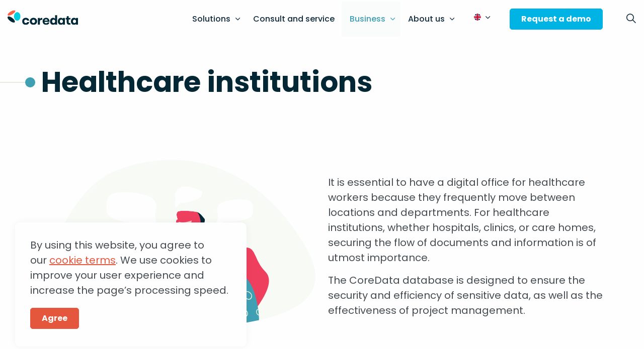

--- FILE ---
content_type: text/html; charset=utf-8
request_url: https://www.coredata.is/en/business/healthcare-institutions/
body_size: 9491
content:
<!DOCTYPE html>
<html dir="ltr" lang="en" class="no-js usn">
<head>
            <!-- Google Tag Manager -->
        <link rel="dns-prefetch" href="//www.googletagmanager.com">

    <!-- Google tag (gtag.js) -->
<script async src="https://www.googletagmanager.com/gtag/js?id=AW-10933420609"></script>
<script>
  window.dataLayer = window.dataLayer || [];
  function gtag(){dataLayer.push(arguments);}
  gtag('js', new Date());

  gtag('config', 'AW-10933420609');
</script>
<!-- Google Fonts -->
<link rel="dns-prefetch" href="//fonts.googleapis.com">
<link rel="dns-prefetch" href="//fonts.gstatic.com">
    
    <meta charset="utf-8">
    <meta name="viewport" content="width=device-width, initial-scale=1, shrink-to-fit=no, maximum-scale=2">
        <link rel="canonical" href="https://www.coredata.is/en/business/healthcare-institutions/" />
    <title>Healthcare institutions | CoreData</title>
    <meta name="description" content="">
            <link rel="alternate" hreflang="en-us" href="https://www.coredata.is/en/business/healthcare-institutions/" />
            <link rel="alternate" hreflang="is" href="https://www.coredata.is/vidskiptavinir/heilbrigdisstofnanir/" />
    <meta name="twitter:card" content="summary_large_image" />
    <meta property="og:type" content="website">
    <meta property="og:title" content="Healthcare institutions | CoreData" />
    <meta property="og:image" content="" />
    <meta property="og:url" content="https://www.coredata.is/en/business/healthcare-institutions/" />
    <meta property="og:description" content="" />
    <meta property="og:site_name" content="CoreData" />
    <meta name="robots" content="index,follow">

    




    <link href="/sb/sitebuilder-ltr-css-bundle.css.vbef9e09fe49184e48d58ffef926c4cb02ea56f7e" media="screen" rel="stylesheet" />
<link href="/sb/sitebuilder-css-bundle.css.vbef9e09fe49184e48d58ffef926c4cb02ea56f7e" media="screen" rel="stylesheet" />
<link href="/sb/sitebuilder-css-small-bundle.css.vbef9e09fe49184e48d58ffef926c4cb02ea56f7e" media="screen and (min-width:0) and (max-width:991px)" rel="stylesheet" />
<link href="/sb/sitebuilder-css-large-bundle.css.vbef9e09fe49184e48d58ffef926c4cb02ea56f7e" media="screen and (min-width:992px)" rel="stylesheet" />
<link rel="stylesheet" media="screen" href="/uSkinned/css/generated/bfc3d357-feb7-4a95-bc3d-b89ce0d5373e.css?version=638493963292470000" />
<link href="/sb/sitebuilder-css-prnt-bundle.css.vbef9e09fe49184e48d58ffef926c4cb02ea56f7e" media="print" rel="stylesheet" />


            <link rel="shortcut icon" type="image/png" href="/media/zltfuikt/wise_coredata_logo_icon.png?width=32&amp;height=32">
        <link rel="apple-touch-icon" sizes="57x57" href="/media/zltfuikt/wise_coredata_logo_icon.png?width=57&amp;height=57">
        <link rel="apple-touch-icon" sizes="60x60" href="/media/zltfuikt/wise_coredata_logo_icon.png?width=60&amp;height=60">
        <link rel="apple-touch-icon" sizes="72x72" href="/media/zltfuikt/wise_coredata_logo_icon.png?width=72&amp;height=72">
        <link rel="apple-touch-icon" sizes="76x76" href="/media/zltfuikt/wise_coredata_logo_icon.png?width=76&amp;height=76">
        <link rel="apple-touch-icon" sizes="114x114" href="/media/zltfuikt/wise_coredata_logo_icon.png?width=114&amp;height=114">
        <link rel="apple-touch-icon" sizes="120x120" href="/media/zltfuikt/wise_coredata_logo_icon.png?width=120&amp;height=120">
        <link rel="apple-touch-icon" sizes="144x144" href="/media/zltfuikt/wise_coredata_logo_icon.png?width=144&amp;height=144">
        <link rel="apple-touch-icon" sizes="152x152" href="/media/zltfuikt/wise_coredata_logo_icon.png?width=152&amp;height=152">
        <link rel="apple-touch-icon" sizes="180x180" href="/media/zltfuikt/wise_coredata_logo_icon.png?width=180&amp;height=180">
        <link rel="icon" type="image/png" sizes="16x16" href="/media/zltfuikt/wise_coredata_logo_icon.png?width=16&amp;height=16">
        <link rel="icon" type="image/png" sizes="32x32" href="/media/zltfuikt/wise_coredata_logo_icon.png?width=32&amp;height=32">
        <link rel="icon" type="image/png" sizes="96x96" href="/media/zltfuikt/wise_coredata_logo_icon.png?width=96&amp;height=96">
        <link rel="icon" type="image/png" sizes="192x192" href="/media/zltfuikt/wise_coredata_logo_icon.png?width=192&amp;height=192">
        <meta name="msapplication-square70x70logo" content="/media/zltfuikt/wise_coredata_logo_icon.png?width=70&height=70" />
        <meta name="msapplication-square150x150logo" content="/media/zltfuikt/wise_coredata_logo_icon.png?width=150&height=150" />
        <meta name="msapplication-wide310x150logo" content="/media/zltfuikt/wise_coredata_logo_icon.png?width=310&height=150" />
        <meta name="msapplication-square310x310logo" content="/media/zltfuikt/wise_coredata_logo_icon.png?width=310&height=310" />

            <script>
var notificationExDays = 365;        </script>

            <script async defer src="https://www.google.com/recaptcha/api.js?render=6LfyNR8pAAAAACgYPovflB4-udOuMfDXOucBjlQr"></script>
        <!-- Google Tag Manager -->
        <script>
        (function(w,d,s,l,i){w[l]=w[l]||[];w[l].push({'gtm.start':
        new Date().getTime(),event:'gtm.js'});var f=d.getElementsByTagName(s)[0],
        j=d.createElement(s),dl=l!='dataLayer'?'&l='+l:'';j.async=true;j.src=
        'https://www.googletagmanager.com/gtm.js?id='+i+dl;f.parentNode.insertBefore(j,f);
        })(window,document,'script','dataLayer','GTM-WTZJX35');</script>
        <!-- End Google Tag Manager -->

    <link rel="stylesheet" href="/css/sass/site.css?v=1" />
    <script src="/scripts/scripts.js"></script>
</head>
<body 
    
 class="body-bg body-bg-solid header-01-lg header-01-sm show_header-on-scroll-lg show_header-on-scroll-sm directional-icons-chevron                    "

>


            <!-- Google Tag Manager (noscript) -->
        <noscript>
            <iframe src="https://www.googletagmanager.com/ns.html?id=GTM-WTZJX35"
                    height="0" width="0" style="display:none;visibility:hidden"></iframe>
        </noscript>
        <!-- End Google Tag Manager (noscript) -->


    <!-- Skip links -->
    <a class="skip-to-content" id="skip-to-content-link" href="#site-content">Skip to main content</a>
    <a class="skip-to-content" id="skip-to-footer-link" href="#site-footer">Skip to footer</a>
    <!--// Skip links -->

    <!-- Site -->
    <div id="site">

        <!-- Header -->
            <header id="site-header" class="header-bg header-bg-solid" tabindex="-1">
        <div class="container">

            <div class="row">

                    <div id="logo" >
        <a href="/en/" title="CoreData">
                    <img src="/media/dbxfiiyh/logocolornew.svg" alt="">
            <span>CoreData</span>
        </a>
    </div>



                    <!-- Expand -->
                    <button id="burgerNavStyle" class="expand-header expand-3-bars expand-uneven-lines expand-active-cross" type="button" aria-expanded="false" aria-label="Expand header">
                        <span>Menu</span>
                    </button>
                    <!--// Expand -->

                <!-- Main navigation -->
                        <nav aria-label="Main" class="main nav-dropdown navigation-dropdown-bg navigation-dropdown-bg-solid">
            <ul >
                        <li  class="has-child ">
                                <span>
                                    <a href="#"  >Solutions</a>
                                </span>

                                <button class="expand-subpages" type="button" aria-expanded="false" aria-label="Expand sub pages Solutions">
                                    <span aria-hidden="true">Expand sub pages Solutions</span>
                                </button>
            <ul >
                        <li  class="no-child ">
                                <span>
                                    <a href="/en/solutions/document-management/"  >Document management</a>
                                </span>

                        </li>
                        <li  class="no-child ">
                                <span>
                                    <a href="/en/solutions/data-room/"  >Data room</a>
                                </span>

                        </li>
                        <li  class="no-child ">
                                <span>
                                    <a href="/en/solutions/board-room/"  >Board room</a>
                                </span>

                        </li>
                        <li  class="no-child ">
                                <span>
                                    <a href="/en/solutions/e-signatures/"  >E-digital signature</a>
                                </span>

                        </li>
                        <li  class="no-child ">
                                <span>
                                    <a href="/en/solutions/digital-mailbox/"  >Digital mailbox</a>
                                </span>

                        </li>
                        <li  class="no-child ">
                                <span>
                                    <a href="/en/solutions/application-portal/"  >Application portal</a>
                                </span>

                        </li>
                        <li  class="no-child ">
                                <span>
                                    <a href="/en/solutions/electronic-submission-to-national-archives/"  >Electronic submission to National Archives</a>
                                </span>

                        </li>
                        <li  class="no-child ">
                                <span>
                                    <a href="/en/solutions/api-integration/"  >API Integration</a>
                                </span>

                        </li>
            </ul>
                        </li>
                        <li  class="no-child ">
                                <span>
                                    <a href="/en/consult-and-service/"  >Consult and service</a>
                                </span>

                                <button class="expand-subpages" type="button" aria-expanded="false" aria-label="Expand sub pages Consult and service">
                                    <span aria-hidden="true">Expand sub pages Consult and service</span>
                                </button>
                        </li>
                        <li  class="has-child active">
                                <span>
                                    <a href="#"  >Business</a>
                                </span>

                                <button class="expand-subpages" type="button" aria-expanded="false" aria-label="Expand sub pages Business">
                                    <span aria-hidden="true">Expand sub pages Business</span>
                                </button>
            <ul  class="multi-col">
                        <li  class="no-child ">
                                <span>
                                    <a href="/en/business/art-museums/"  >Art museums</a>
                                </span>

                        </li>
                        <li  class="no-child ">
                                <span>
                                    <a href="/en/business/finance-financial-sector/"  >Financial company</a>
                                </span>

                        </li>
                        <li  class="no-child active">
                                <span>
                                    <a href="/en/business/healthcare-institutions/"  >Healthcare institutions</a>
                                </span>

                        </li>
                        <li  class="no-child ">
                                <span>
                                    <a href="/en/business/institutes-of-education/"  >Institutes of education</a>
                                </span>

                        </li>
                        <li  class="no-child ">
                                <span>
                                    <a href="/en/business/law-firms/"  >Law firms</a>
                                </span>

                        </li>
                        <li  class="no-child ">
                                <span>
                                    <a href="/en/business/manufacturing-companies/"  >Manufacturing companies</a>
                                </span>

                        </li>
                        <li  class="no-child ">
                                <span>
                                    <a href="/en/business/municipalities/"  >Municipalities</a>
                                </span>

                        </li>
                        <li  class="no-child ">
                                <span>
                                    <a href="/en/business/non-profit-organizations/"  >Non-Profit organizations</a>
                                </span>

                        </li>
                        <li  class="no-child ">
                                <span>
                                    <a href="/en/business/real-estate-operating-companies/"  >Real estate operating companies</a>
                                </span>

                        </li>
                        <li  class="no-child ">
                                <span>
                                    <a href="/en/business/service-and-retail/"  >Service and retail</a>
                                </span>

                        </li>
                        <li  class="no-child ">
                                <span>
                                    <a href="/en/business/the-state-sector-and-its-institutions/"  >The state sector and its institutions</a>
                                </span>

                        </li>
            </ul>
                        </li>
                        <li  class="has-child ">
                                <span>
                                    <a href="#"  >About us</a>
                                </span>

                                <button class="expand-subpages" type="button" aria-expanded="false" aria-label="Expand sub pages About us">
                                    <span aria-hidden="true">Expand sub pages About us</span>
                                </button>
            <ul >
                        <li  class="no-child ">
                                <span>
                                    <a href="/en/about-us/about-coredata/"  >About CoreData</a>
                                </span>

                        </li>
                        <li  class="no-child ">
                                <span>
                                    <a href="/en/about-us/employees/"  >Employees</a>
                                </span>

                        </li>
                        <li  class="no-child ">
                                <span>
                                    <a href="/en/about-us/apply-for-a-job/"  >Apply for a job</a>
                                </span>

                        </li>
                        <li  class="no-child ">
                                <span>
                                    <a href="/en/news/case-studies/"  >Case Studies</a>
                                </span>

                        </li>
                        <li  class="no-child ">
                                <span>
                                    <a href="/en/about-us/what-our-clients-say/"  >Customer reviews</a>
                                </span>

                        </li>
                        <li  class="no-child ">
                                <span>
                                    <a href="/en/about-us/our-partners/"  >Our partners</a>
                                </span>

                        </li>
                        <li  class="no-child ">
                                <span>
                                    <a href="https://docs.wise.is/cored/utgafulysingar"  >Product Releases</a>
                                </span>

                        </li>
                        <li  class="no-child ">
                                <span>
                                    <a href="/en/news/"  >News</a>
                                </span>

                        </li>
            </ul>
                        </li>
            </ul>
        </nav>



                <!--// Main navigation -->
                <!-- Secondary navigation -->
                        <nav aria-label="Secondary" class="secondary nav-dropdown navigation-dropdown-bg navigation-dropdown-bg-solid">
            <ul>

                        <li class="language-selector dropdown">
                            <a href="#" class="dropdown-toggle" id="languageDropdown" data-bs-toggle="dropdown" aria-haspopup="true" aria-expanded="false">                                        <picture> <source type="image/webp" data-srcset="/media/auid4qas/uk.png?format=webp&width=70&height=70 1x, /media/auid4qas/uk.png?format=webp&width=140&height=140 2x"><img class="lazyload" src="/media/auid4qas/uk.png?format=webp&width=14&height=14" data-srcset="/media/auid4qas/uk.png?format=webp&width=70&height=70 1x, /media/auid4qas/uk.png?format=webp&width=140&height=140 2x" alt=""></picture>
<span>English</span></a>
                            <div class="dropdown-menu dropdown-menu-right" aria-labelledby="languageDropdown">                                         <a class="dropdown-item" href="/en/"  >                                                    <picture> <source type="image/webp" data-srcset="/media/auid4qas/uk.png?format=webp&width=70&height=70 1x, /media/auid4qas/uk.png?format=webp&width=140&height=140 2x"> <img class="lazyload" src="/media/auid4qas/uk.png?format=webp&width=14&height=14" data-srcset="/media/auid4qas/uk.png?format=webp&width=70&height=70 1x, /media/auid4qas/uk.png?format=webp&width=140&height=140 2x" alt=""> </picture>
<span>English</span></a>
                                        <a class="dropdown-item" href="/"  >                                                    <picture> <source type="image/webp" data-srcset="/media/4kujjhnm/iceland.gif?format=webp&width=70&height=70 1x, /media/4kujjhnm/iceland.gif?format=webp&width=140&height=140 2x"> <img class="lazyload" src="/media/4kujjhnm/iceland.gif?format=webp&width=14&height=14" data-srcset="/media/4kujjhnm/iceland.gif?format=webp&width=70&height=70 1x, /media/4kujjhnm/iceland.gif?format=webp&width=140&height=140 2x" alt=""> </picture>
<span>Icelandic</span></a>
</div>
                        </li>
            </ul>
        </nav>

                <!--// Secondary navigation -->
                <!-- CTA Links -->
                        <nav aria-label="Call to actions" class="cta-links">
                    <a class="btn  c3-btn-bg c3-btn-bg-solid c3-btn-bg-hover-solid c3-btn-text c3-btn-borders" href="/en/request-a-demo/"  >
                        <span></span>
                        Request a demo
                    </a>
        </nav>

                <!--// CTA Links -->
                <!-- Site search -->
                        <div class="form site-search-form site-search" aria-label="Site search">
            <form role="search" action="/en/search/" method="get" name="searchForm">
                <fieldset>
                    <div class="form-group">
                        <input type="text" class="form-control" name="search_field" aria-label="Search the site" placeholder="Search the site" value="">
                    </div>
                    <button type="submit" role="button" aria-label="Search" class="btn base-btn-bg base-btn-bg-solid base-btn-bg-hover-solid base-btn-text base-btn-borders btn-search">
                        <span></span>
                        <i aria-hidden="true" class="icon usn_ion-ios-search"></i>
                    </button>
                </fieldset>
            </form>
            <button class="expand-search" data-toggle="collapse" type="button" aria-expanded="false" aria-label="Expand site search">
                <em>Expand Search</em>
                <i aria-hidden="true" class="icon usn_ion-ios-search search-icon"></i>
                <i aria-hidden="true" class="icon usn_ion-md-close close-icon"></i>
            </button>
        </div>

                <!--// Site search -->


            </div>

        </div>
    </header>


        <!--// Header -->
        <!-- Content -->
        <main id="site-content" tabindex="-1">

            
            





    <section class="content component usn_cmp_text base-bg base-bg-solid  font-background heading-decorated" >  

        <div class="component-inner">
                    <div class="container">

        <!-- Introduction -->
        <div class="component-introduction row justify-content-start text-left " data-os-animation="fadeIn" data-os-animation-delay="0s" data-os-animation-duration="1.2s">
            <div class="info col">

                <h1 class="heading  base-heading " >Healthcare institutions</h1>

            </div>
        </div>
        <!--// Introduction -->


                <div class="info ">

        

        <div class="text base-text " data-os-animation="fadeIn" data-os-animation-delay="0s">
            
        </div>


    </div>




                    </div>
        </div>
    </section>
    <section class="content component usn_cmp_splitcomponent base-bg base-bg-solid  " >  

        <div class="component-inner">
                    <div class="container">


                    <div class="component-main row justify-content-between align-items-center">

                    <div class="item item_block usn_cmp_gallery align-self-center col-xl-6 col-md-6 order-md-1 order-1 col-12   " data-os-animation="fadeIn" data-os-animation-delay="0s" data-os-animation-duration="1.2s">
                        

                                <div class="component-main row  listing  listing_basic-grid listing_gallery" >

                        <div class="item  items-1 col-12  " data-os-animation="fadeIn" data-os-animation-delay="0s" data-os-animation-duration="1.2s">
                            <div class="image ">
                                    <a href="/media/bp5lnt3x/team-1.svg"   target=""  aria-label="Open image" aria-haspopup="dialog" role="button" data-toggle="lightbox" data-type="image" data-gallery="galleryname_ca726efe-7460-4fd5-bc2e-000cc0d5eb18" >

                                            <img src="/media/bp5lnt3x/team-1.svg" alt="">



                                </a>
                            </div>
                        </div>

        </div>



                        

                    </div>

                    <div class="item item_block usn_cmp_text align-self-center col-xl-6 col-md-6 order-md-2 order-2 col-12   " data-os-animation="fadeIn" data-os-animation-delay="0s" data-os-animation-duration="1.2s">
                        

                            <div class="info text-left">

        

        <div class="text base-text " data-os-animation="fadeIn" data-os-animation-delay="0s">
            <p>It is essential to have a digital office for healthcare workers because they frequently move between locations and departments. For healthcare institutions, whether hospitals, clinics, or care homes, securing the flow of documents and information is of utmost importance.</p>
<p>The CoreData database is designed to ensure the security and efficiency of sensitive data, as well as the effectiveness of project management.</p>
        </div>


    </div>

                        

                    </div>

        </div>



                    </div>
        </div>
    </section>
    <section class="content component usn_cmp_gridlayout base-bg base-bg-solid  ButtonToRight30" >  

        <div class="component-inner">
                    <div class="container">

        <!-- Introduction -->
        <div class="component-introduction row justify-content-center text-center " data-os-animation="fadeIn" data-os-animation-delay="0s" data-os-animation-duration="1.2s">
            <div class="info col">

                <h3 class="heading  base-heading " >Protect the privacy and security of personal information</h3>

            </div>
        </div>
        <!--// Introduction -->


                <div class="" data-os-animation="fadeIn" data-os-animation-delay="0s" data-os-animation-duration="1.2s">

        
    <div class="umb-grid">
                <div class="grid-section">
        <div >
            <div class="container">
            <div class="row clearfix">
                    <div class="col-md-6 column">
                        <div class="p-4">



<div class="media media--img-right media--use-case">
<div class="media__body">
<div class="media__body-section">
<ul>
<li>Organize all your medical records, insurance, and billing in one place.</li>
<li>With a comprehensive search engine, you can find the documents you need quickly and easily.</li>
<li>Maintain the security of sensitive information by ensuring paperless communication.</li>
<li>Ensure that data protection laws are followed.</li>
<li>Organize the documents in a convenient manner.</li>
<li>Access information easily and securely anywhere and anytime via electronic sign-in.</li>
<li>Share sensitive and financial data securely with internal and external auditors.</li>
<li>Oftentimes, healthcare institutions are part of <a href="/en/business/the-state-sector-and-its-institutions/" title="The state sector and its institutions">state</a> or <a href="/en/business/municipalities/" title="Municipalities">municipality</a> and are subject to their laws on public administration, which CoreData also services.</li>
<li>CoreData is an ISO/IEC 27001 certified company.</li>
</ul>
</div>
</div>
</div>

                        </div>
                    </div>
                    <div class="col-md-6 column">
                        <div class="p-4 backgroundCover" style="background-image:url(/media/w2hmaia0/bubbleright.png);">


    <img src="/media/pohbl4gi/organize.svg" alt="">

                        </div>
                    </div>
            </div>
            </div>
        </div>
                </div>
    </div>



    </div>


        <!-- Outro -->
        <div class="component-outro row justify-content-start text-left " data-os-animation="fadeIn" data-os-animation-delay="0s" data-os-animation-duration="1.2s">
            <div class="info col">

                <p class="heading  base-heading " >Request a demo or check out other solutions</p>

                    <p class="link">
                                <a class="btn btn-lg c2-btn-bg c2-btn-bg-solid c2-btn-bg-hover-solid c2-btn-text c2-btn-borders" href="/en/request-a-demo/" target="_blank" rel="noreferrer noopener"  title="Link will open in a new window/tab" >
                                    <span></span>
                                    Request a demo<i class="icon usn_ion-md-open after"></i>
                                </a>
                                <a class="btn btn-lg c4-btn-bg c4-btn-bg-solid c4-btn-bg-hover-solid c4-btn-text c4-btn-borders" href="/en/solutions/" target="_blank" rel="noreferrer noopener"  title="Link will open in a new window/tab" >
                                    <span></span>
                                    Solutions<i class="icon usn_ion-md-open after"></i>
                                </a>
                    </p>
            </div>
        </div>
        <!--// Outro -->


                    </div>
        </div>
    </section>












            

        </main>
        <!--// Content -->
        <!-- Footer -->
                    <footer id="site-footer" class="footer-bg footer-bg-solid" tabindex="-1">

                <!-- Breadcrumb -->
                        <section class="breadcrumb-trail">
            <div class="container">
                <nav aria-label="Breadcrumb">
                    <ol class="breadcrumb" itemscope itemtype="http://schema.org/BreadcrumbList">
                            <li class="breadcrumb-item" itemprop="itemListElement" itemscope itemtype="http://schema.org/ListItem"><a href="/en/" itemtype="http://schema.org/Thing" itemprop="item"><span itemprop="name"><i class="icon before"></i>Home</span></a><meta itemprop="position" content="1" /></li>
                            <li class="breadcrumb-item" itemprop="itemListElement" itemscope itemtype="http://schema.org/ListItem"><a href="/en/business/" itemtype="http://schema.org/Thing" itemprop="item"><span itemprop="name"><i class="icon before"></i>Business</span></a><meta itemprop="position" content="2" /></li>

                            <li itemprop="itemListElement" itemscope itemtype="http://schema.org/ListItem" class="breadcrumb-item active" aria-current="page"><span itemprop="name"><i class="icon before"></i>Healthcare institutions</span><meta itemprop="position" content="3" /></li>
                    </ol>
                </nav>
            </div>
        </section>

                <!--// Breadcrumb -->

                <div class="container">

                        <!-- Row -->
                        <div class="row listing">

    <div class="item  footer-item   col-lg-2 col-md-5 col-12 col  item_text-below usn_pod_textimage textAlignmentLeft  " data-os-animation="fadeIn" data-os-animation-delay="0s" data-os-animation-duration="0.9s">
            <div class="inner  ">
                    <div class="image ">
                                    <picture>
                    <source type="image/webp" data-srcset="/media/4xgbly1s/wise-rgb-hvittletur_250.png?width=125&amp;height=54&format=webp 1x, /media/4xgbly1s/wise-rgb-hvittletur_250.png?width=250&amp;height=109&format=webp 2x" width="125" height="54">
                <img class="lazyload" src="/media/4xgbly1s/wise-rgb-hvittletur_250.png?width=25&amp;height=10" width="125" height="54" data-srcset="/media/4xgbly1s/wise-rgb-hvittletur_250.png?width=125&amp;height=54 1x, /media/4xgbly1s/wise-rgb-hvittletur_250.png?width=250&amp;height=109 2x" alt="">
            </picture>


                    </div>
            </div>
    </div>
    <div class="item  footer-item   col-lg-3 col-md-5 col-12 col  item_text-below usn_pod_textimage textAlignmentLeft  " data-os-animation="fadeIn" data-os-animation-delay="0s" data-os-animation-duration="0.9s">
            <div class="inner   ">
                    <div class="info ">

                        <p class="heading sm footer-heading " >Wise lausnir ehf.</p>

                            <div class="text footer-text">
                                <p><a href="mailto:coredata@wise.is">coredata@wise.is</a></p>
<p><a href="tel:+354550-3900">+354 550-3900</a></p>
<p>Ofanleiti 2, 103 Reykjavík</p>
<p> </p>
                            </div>

                    </div>
            </div>
    </div>
    <div class="item  footer-item   col-lg-2 col-md-5 col-12 col  item_text-below usn_pod_textimage textAlignmentLeft  " data-os-animation="fadeIn" data-os-animation-delay="0s" data-os-animation-duration="0.9s">
            <div class="inner   ">
                    <div class="info ">

                        <p class="heading sm footer-heading " >CoreData</p>

                            <div class="text footer-text">
                                <ul class="sub-menu">
<li id="menu-item-221" class="menu-item menu-item-type-post_type menu-item-object-page menu-item-home menu-item-221"><a href="/en/" title="Home">Home</a></li>
<li id="menu-item-181" class="menu-item menu-item-type-post_type menu-item-object-page menu-item-181"><a href="/en/solutions/" title="Solutions">Solutions</a></li>
<li id="menu-item-182" class="menu-item menu-item-type-post_type menu-item-object-page current-menu-item page_item page-item-125 current_page_item menu-item-182"><a href="/en/consult-and-service/" title="Consult and service">Consult and service</a></li>
<li id="menu-item-183" class="menu-item menu-item-type-post_type menu-item-object-page menu-item-183"><a href="/en/business/" title="Business">Business</a></li>
<li id="menu-item-184" class="menu-item menu-item-type-post_type menu-item-object-page menu-item-184"><a href="/en/about-us/about-coredata/" title="About CoreData">About CoreData</a></li>
<li class="menu-item menu-item-type-post_type menu-item-object-page menu-item-184"><a href="/en/request-a-demo/" title="Request a demo">Request a demo</a></li>
</ul>
                            </div>

                    </div>
            </div>
    </div>
    <div class="item  footer-item   col-lg-3 col-md-5 col-12 col  item_text-below usn_pod_textimage textAlignmentLeft  " data-os-animation="fadeIn" data-os-animation-delay="0s" data-os-animation-duration="0.9s">
            <div class="inner   ">
                    <div class="info ">

                        <p class="heading sm footer-heading " >Legal</p>

                            <div class="text footer-text">
                                <ul class="sub-menu">
<li id="menu-item-187" class="menu-item menu-item-type-post_type menu-item-object-page menu-item-187"><a href="/en/terms-conditions/" title="Terms &amp; Conditions">Terms and conditions</a></li>
<li class="menu-item menu-item-type-post_type menu-item-object-page menu-item-187"><a href="/en/privacy-policy/" title="Privacy Policy">Privacy Policy</a></li>
<li class="menu-item menu-item-type-post_type menu-item-object-page menu-item-187"><a href="/en/disclaimer/" title="Disclaimer">Disclaimer</a></li>
</ul>
                            </div>

                    </div>
            </div>
    </div>
    <div class="item  footer-item   col-lg-2 col-md-5 col-12 col  item_text-below usn_pod_textimage textAlignmentLeft  " data-os-animation="fadeIn" data-os-animation-delay="0s" data-os-animation-duration="0.9s">
            <div class="inner   ">
                    <div class="image  ">
                                    <img src="/media/3eioxf1a/iso-iec_27001.svg" alt="">


                    </div>
            </div>
    </div>

                        </div>
                        <!--// Row -->
                    <!-- Row -->
                    <div class="row d-none">

                        <div class="col">
                            <nav aria-label="Footer" class="footer-navigation">
                                <ul>
                                    <li><div>&copy; 2026 </div></li>
                                                    <li><span><a href="/en/terms-conditions/"  >Terms & Conditions</a></span></li>
                <li><span><a href="/en/privacy-policy-old/"  >Privacy Policy</a></span></li>
                <li><span><a href="/en/sitemap/"  >Sitemap</a></span></li>

                                    <li class="site-credit">
                                        <div>Made with </div>
                                        <span><a target="_blank" rel="noopener" title="Link will open in a new window/tab" href="http://www.uskinned.net">uSkinned</a></span>
                                    </li>
                                </ul>
                            </nav>
                        </div>

                    </div>
                    <!--// Row -->

                            <!-- Back to top -->
        <div class="usn_back-to-top position-right">
            <button id="back-to-top-link" role="button" aria-label="Back to top" class="btn base-btn-bg base-btn-bg base-btn-bg-solid base-btn-bg-hover-solid base-btn-text base-btn-borders btn-back-to-top">
                <span></span>
                <i aria-hidden="true" class="icon"></i><span aria-hidden="true" class="d-none">Back to top</span>
            </button>
        </div>
        <!--// Back to top -->


                </div>
            </footer>

        <!--// Footer -->

    </div>
    <!--// Site -->

            <!-- Notification -->
        <div class="usn-notification position-left base-bg closed" id="NotificationPanel">
            <div class="inner">

                

                    <div class="text base-text">
                        <p>By using this website, you agree to our <a href="/privacy-policy/?url=https%3A%2F%2Fcoredata.digital%2Fprivacy-policy&amp;data=05%7C01%7Cantons%40wise.is%7C5fbe0fd76798452fe8fa08db188e8d3e%7C78817a159e9841fc9d587082228c4b10%7C0%7C0%7C638130772761045517%7CUnknown%7CTWFpbGZsb3d8eyJWIjoiMC4wLjAwMDAiLCJQIjoiV2luMzIiLCJBTiI6Ik1haWwiLCJXVCI6Mn0%3D%7C3000%7C%7C%7C&amp;sdata=n1Gdef2l7nZ8iVUFCYbwU5YiNYgJ3foVW2nSsi0%2BuGo%3D&amp;reserved=0" title="Privacy Policy" data-anchor="?url=https%3A%2F%2Fcoredata.digital%2Fprivacy-policy&amp;data=05%7C01%7Cantons%40wise.is%7C5fbe0fd76798452fe8fa08db188e8d3e%7C78817a159e9841fc9d587082228c4b10%7C0%7C0%7C638130772761045517%7CUnknown%7CTWFpbGZsb3d8eyJWIjoiMC4wLjAwMDAiLCJQIjoiV2luMzIiLCJBTiI6Ik1haWwiLCJXVCI6Mn0%3D%7C3000%7C%7C%7C&amp;sdata=n1Gdef2l7nZ8iVUFCYbwU5YiNYgJ3foVW2nSsi0%2BuGo%3D&amp;reserved=0">cookie terms</a>. We use cookies to improve your user experience and increase the page’s processing speed.</p>
                    </div>
                <p class="link">
                    <button class="btn base-btn-bg base-btn-bg base-btn-bg-solid base-btn-bg-hover-solid base-btn-text base-btn-borders accept-cookies">
                        <span></span>
                        Agree
                    </button>
                </p>
            </div>
        </div>
        <!--// Notification -->

    




<script src="/sb/sitebuilder-js-bundle.js.vbef9e09fe49184e48d58ffef926c4cb02ea56f7e" type="text/javascript"></script>

    <script type="text/javascript" src="/uSkinned/scripts/generated/bfc3d357-feb7-4a95-bc3d-b89ce0d5373e.js?version=638493963292470000"></script>



<!-- CSS VARS Ponyfill -->
<script>cssVars({ onlyLegacy: true });</script>


    
    

    

</body>

</html>


--- FILE ---
content_type: text/html; charset=utf-8
request_url: https://www.google.com/recaptcha/api2/anchor?ar=1&k=6LfyNR8pAAAAACgYPovflB4-udOuMfDXOucBjlQr&co=aHR0cHM6Ly93d3cuY29yZWRhdGEuaXM6NDQz&hl=en&v=PoyoqOPhxBO7pBk68S4YbpHZ&size=invisible&anchor-ms=20000&execute-ms=30000&cb=8t6pl2j3i26a
body_size: 49150
content:
<!DOCTYPE HTML><html dir="ltr" lang="en"><head><meta http-equiv="Content-Type" content="text/html; charset=UTF-8">
<meta http-equiv="X-UA-Compatible" content="IE=edge">
<title>reCAPTCHA</title>
<style type="text/css">
/* cyrillic-ext */
@font-face {
  font-family: 'Roboto';
  font-style: normal;
  font-weight: 400;
  font-stretch: 100%;
  src: url(//fonts.gstatic.com/s/roboto/v48/KFO7CnqEu92Fr1ME7kSn66aGLdTylUAMa3GUBHMdazTgWw.woff2) format('woff2');
  unicode-range: U+0460-052F, U+1C80-1C8A, U+20B4, U+2DE0-2DFF, U+A640-A69F, U+FE2E-FE2F;
}
/* cyrillic */
@font-face {
  font-family: 'Roboto';
  font-style: normal;
  font-weight: 400;
  font-stretch: 100%;
  src: url(//fonts.gstatic.com/s/roboto/v48/KFO7CnqEu92Fr1ME7kSn66aGLdTylUAMa3iUBHMdazTgWw.woff2) format('woff2');
  unicode-range: U+0301, U+0400-045F, U+0490-0491, U+04B0-04B1, U+2116;
}
/* greek-ext */
@font-face {
  font-family: 'Roboto';
  font-style: normal;
  font-weight: 400;
  font-stretch: 100%;
  src: url(//fonts.gstatic.com/s/roboto/v48/KFO7CnqEu92Fr1ME7kSn66aGLdTylUAMa3CUBHMdazTgWw.woff2) format('woff2');
  unicode-range: U+1F00-1FFF;
}
/* greek */
@font-face {
  font-family: 'Roboto';
  font-style: normal;
  font-weight: 400;
  font-stretch: 100%;
  src: url(//fonts.gstatic.com/s/roboto/v48/KFO7CnqEu92Fr1ME7kSn66aGLdTylUAMa3-UBHMdazTgWw.woff2) format('woff2');
  unicode-range: U+0370-0377, U+037A-037F, U+0384-038A, U+038C, U+038E-03A1, U+03A3-03FF;
}
/* math */
@font-face {
  font-family: 'Roboto';
  font-style: normal;
  font-weight: 400;
  font-stretch: 100%;
  src: url(//fonts.gstatic.com/s/roboto/v48/KFO7CnqEu92Fr1ME7kSn66aGLdTylUAMawCUBHMdazTgWw.woff2) format('woff2');
  unicode-range: U+0302-0303, U+0305, U+0307-0308, U+0310, U+0312, U+0315, U+031A, U+0326-0327, U+032C, U+032F-0330, U+0332-0333, U+0338, U+033A, U+0346, U+034D, U+0391-03A1, U+03A3-03A9, U+03B1-03C9, U+03D1, U+03D5-03D6, U+03F0-03F1, U+03F4-03F5, U+2016-2017, U+2034-2038, U+203C, U+2040, U+2043, U+2047, U+2050, U+2057, U+205F, U+2070-2071, U+2074-208E, U+2090-209C, U+20D0-20DC, U+20E1, U+20E5-20EF, U+2100-2112, U+2114-2115, U+2117-2121, U+2123-214F, U+2190, U+2192, U+2194-21AE, U+21B0-21E5, U+21F1-21F2, U+21F4-2211, U+2213-2214, U+2216-22FF, U+2308-230B, U+2310, U+2319, U+231C-2321, U+2336-237A, U+237C, U+2395, U+239B-23B7, U+23D0, U+23DC-23E1, U+2474-2475, U+25AF, U+25B3, U+25B7, U+25BD, U+25C1, U+25CA, U+25CC, U+25FB, U+266D-266F, U+27C0-27FF, U+2900-2AFF, U+2B0E-2B11, U+2B30-2B4C, U+2BFE, U+3030, U+FF5B, U+FF5D, U+1D400-1D7FF, U+1EE00-1EEFF;
}
/* symbols */
@font-face {
  font-family: 'Roboto';
  font-style: normal;
  font-weight: 400;
  font-stretch: 100%;
  src: url(//fonts.gstatic.com/s/roboto/v48/KFO7CnqEu92Fr1ME7kSn66aGLdTylUAMaxKUBHMdazTgWw.woff2) format('woff2');
  unicode-range: U+0001-000C, U+000E-001F, U+007F-009F, U+20DD-20E0, U+20E2-20E4, U+2150-218F, U+2190, U+2192, U+2194-2199, U+21AF, U+21E6-21F0, U+21F3, U+2218-2219, U+2299, U+22C4-22C6, U+2300-243F, U+2440-244A, U+2460-24FF, U+25A0-27BF, U+2800-28FF, U+2921-2922, U+2981, U+29BF, U+29EB, U+2B00-2BFF, U+4DC0-4DFF, U+FFF9-FFFB, U+10140-1018E, U+10190-1019C, U+101A0, U+101D0-101FD, U+102E0-102FB, U+10E60-10E7E, U+1D2C0-1D2D3, U+1D2E0-1D37F, U+1F000-1F0FF, U+1F100-1F1AD, U+1F1E6-1F1FF, U+1F30D-1F30F, U+1F315, U+1F31C, U+1F31E, U+1F320-1F32C, U+1F336, U+1F378, U+1F37D, U+1F382, U+1F393-1F39F, U+1F3A7-1F3A8, U+1F3AC-1F3AF, U+1F3C2, U+1F3C4-1F3C6, U+1F3CA-1F3CE, U+1F3D4-1F3E0, U+1F3ED, U+1F3F1-1F3F3, U+1F3F5-1F3F7, U+1F408, U+1F415, U+1F41F, U+1F426, U+1F43F, U+1F441-1F442, U+1F444, U+1F446-1F449, U+1F44C-1F44E, U+1F453, U+1F46A, U+1F47D, U+1F4A3, U+1F4B0, U+1F4B3, U+1F4B9, U+1F4BB, U+1F4BF, U+1F4C8-1F4CB, U+1F4D6, U+1F4DA, U+1F4DF, U+1F4E3-1F4E6, U+1F4EA-1F4ED, U+1F4F7, U+1F4F9-1F4FB, U+1F4FD-1F4FE, U+1F503, U+1F507-1F50B, U+1F50D, U+1F512-1F513, U+1F53E-1F54A, U+1F54F-1F5FA, U+1F610, U+1F650-1F67F, U+1F687, U+1F68D, U+1F691, U+1F694, U+1F698, U+1F6AD, U+1F6B2, U+1F6B9-1F6BA, U+1F6BC, U+1F6C6-1F6CF, U+1F6D3-1F6D7, U+1F6E0-1F6EA, U+1F6F0-1F6F3, U+1F6F7-1F6FC, U+1F700-1F7FF, U+1F800-1F80B, U+1F810-1F847, U+1F850-1F859, U+1F860-1F887, U+1F890-1F8AD, U+1F8B0-1F8BB, U+1F8C0-1F8C1, U+1F900-1F90B, U+1F93B, U+1F946, U+1F984, U+1F996, U+1F9E9, U+1FA00-1FA6F, U+1FA70-1FA7C, U+1FA80-1FA89, U+1FA8F-1FAC6, U+1FACE-1FADC, U+1FADF-1FAE9, U+1FAF0-1FAF8, U+1FB00-1FBFF;
}
/* vietnamese */
@font-face {
  font-family: 'Roboto';
  font-style: normal;
  font-weight: 400;
  font-stretch: 100%;
  src: url(//fonts.gstatic.com/s/roboto/v48/KFO7CnqEu92Fr1ME7kSn66aGLdTylUAMa3OUBHMdazTgWw.woff2) format('woff2');
  unicode-range: U+0102-0103, U+0110-0111, U+0128-0129, U+0168-0169, U+01A0-01A1, U+01AF-01B0, U+0300-0301, U+0303-0304, U+0308-0309, U+0323, U+0329, U+1EA0-1EF9, U+20AB;
}
/* latin-ext */
@font-face {
  font-family: 'Roboto';
  font-style: normal;
  font-weight: 400;
  font-stretch: 100%;
  src: url(//fonts.gstatic.com/s/roboto/v48/KFO7CnqEu92Fr1ME7kSn66aGLdTylUAMa3KUBHMdazTgWw.woff2) format('woff2');
  unicode-range: U+0100-02BA, U+02BD-02C5, U+02C7-02CC, U+02CE-02D7, U+02DD-02FF, U+0304, U+0308, U+0329, U+1D00-1DBF, U+1E00-1E9F, U+1EF2-1EFF, U+2020, U+20A0-20AB, U+20AD-20C0, U+2113, U+2C60-2C7F, U+A720-A7FF;
}
/* latin */
@font-face {
  font-family: 'Roboto';
  font-style: normal;
  font-weight: 400;
  font-stretch: 100%;
  src: url(//fonts.gstatic.com/s/roboto/v48/KFO7CnqEu92Fr1ME7kSn66aGLdTylUAMa3yUBHMdazQ.woff2) format('woff2');
  unicode-range: U+0000-00FF, U+0131, U+0152-0153, U+02BB-02BC, U+02C6, U+02DA, U+02DC, U+0304, U+0308, U+0329, U+2000-206F, U+20AC, U+2122, U+2191, U+2193, U+2212, U+2215, U+FEFF, U+FFFD;
}
/* cyrillic-ext */
@font-face {
  font-family: 'Roboto';
  font-style: normal;
  font-weight: 500;
  font-stretch: 100%;
  src: url(//fonts.gstatic.com/s/roboto/v48/KFO7CnqEu92Fr1ME7kSn66aGLdTylUAMa3GUBHMdazTgWw.woff2) format('woff2');
  unicode-range: U+0460-052F, U+1C80-1C8A, U+20B4, U+2DE0-2DFF, U+A640-A69F, U+FE2E-FE2F;
}
/* cyrillic */
@font-face {
  font-family: 'Roboto';
  font-style: normal;
  font-weight: 500;
  font-stretch: 100%;
  src: url(//fonts.gstatic.com/s/roboto/v48/KFO7CnqEu92Fr1ME7kSn66aGLdTylUAMa3iUBHMdazTgWw.woff2) format('woff2');
  unicode-range: U+0301, U+0400-045F, U+0490-0491, U+04B0-04B1, U+2116;
}
/* greek-ext */
@font-face {
  font-family: 'Roboto';
  font-style: normal;
  font-weight: 500;
  font-stretch: 100%;
  src: url(//fonts.gstatic.com/s/roboto/v48/KFO7CnqEu92Fr1ME7kSn66aGLdTylUAMa3CUBHMdazTgWw.woff2) format('woff2');
  unicode-range: U+1F00-1FFF;
}
/* greek */
@font-face {
  font-family: 'Roboto';
  font-style: normal;
  font-weight: 500;
  font-stretch: 100%;
  src: url(//fonts.gstatic.com/s/roboto/v48/KFO7CnqEu92Fr1ME7kSn66aGLdTylUAMa3-UBHMdazTgWw.woff2) format('woff2');
  unicode-range: U+0370-0377, U+037A-037F, U+0384-038A, U+038C, U+038E-03A1, U+03A3-03FF;
}
/* math */
@font-face {
  font-family: 'Roboto';
  font-style: normal;
  font-weight: 500;
  font-stretch: 100%;
  src: url(//fonts.gstatic.com/s/roboto/v48/KFO7CnqEu92Fr1ME7kSn66aGLdTylUAMawCUBHMdazTgWw.woff2) format('woff2');
  unicode-range: U+0302-0303, U+0305, U+0307-0308, U+0310, U+0312, U+0315, U+031A, U+0326-0327, U+032C, U+032F-0330, U+0332-0333, U+0338, U+033A, U+0346, U+034D, U+0391-03A1, U+03A3-03A9, U+03B1-03C9, U+03D1, U+03D5-03D6, U+03F0-03F1, U+03F4-03F5, U+2016-2017, U+2034-2038, U+203C, U+2040, U+2043, U+2047, U+2050, U+2057, U+205F, U+2070-2071, U+2074-208E, U+2090-209C, U+20D0-20DC, U+20E1, U+20E5-20EF, U+2100-2112, U+2114-2115, U+2117-2121, U+2123-214F, U+2190, U+2192, U+2194-21AE, U+21B0-21E5, U+21F1-21F2, U+21F4-2211, U+2213-2214, U+2216-22FF, U+2308-230B, U+2310, U+2319, U+231C-2321, U+2336-237A, U+237C, U+2395, U+239B-23B7, U+23D0, U+23DC-23E1, U+2474-2475, U+25AF, U+25B3, U+25B7, U+25BD, U+25C1, U+25CA, U+25CC, U+25FB, U+266D-266F, U+27C0-27FF, U+2900-2AFF, U+2B0E-2B11, U+2B30-2B4C, U+2BFE, U+3030, U+FF5B, U+FF5D, U+1D400-1D7FF, U+1EE00-1EEFF;
}
/* symbols */
@font-face {
  font-family: 'Roboto';
  font-style: normal;
  font-weight: 500;
  font-stretch: 100%;
  src: url(//fonts.gstatic.com/s/roboto/v48/KFO7CnqEu92Fr1ME7kSn66aGLdTylUAMaxKUBHMdazTgWw.woff2) format('woff2');
  unicode-range: U+0001-000C, U+000E-001F, U+007F-009F, U+20DD-20E0, U+20E2-20E4, U+2150-218F, U+2190, U+2192, U+2194-2199, U+21AF, U+21E6-21F0, U+21F3, U+2218-2219, U+2299, U+22C4-22C6, U+2300-243F, U+2440-244A, U+2460-24FF, U+25A0-27BF, U+2800-28FF, U+2921-2922, U+2981, U+29BF, U+29EB, U+2B00-2BFF, U+4DC0-4DFF, U+FFF9-FFFB, U+10140-1018E, U+10190-1019C, U+101A0, U+101D0-101FD, U+102E0-102FB, U+10E60-10E7E, U+1D2C0-1D2D3, U+1D2E0-1D37F, U+1F000-1F0FF, U+1F100-1F1AD, U+1F1E6-1F1FF, U+1F30D-1F30F, U+1F315, U+1F31C, U+1F31E, U+1F320-1F32C, U+1F336, U+1F378, U+1F37D, U+1F382, U+1F393-1F39F, U+1F3A7-1F3A8, U+1F3AC-1F3AF, U+1F3C2, U+1F3C4-1F3C6, U+1F3CA-1F3CE, U+1F3D4-1F3E0, U+1F3ED, U+1F3F1-1F3F3, U+1F3F5-1F3F7, U+1F408, U+1F415, U+1F41F, U+1F426, U+1F43F, U+1F441-1F442, U+1F444, U+1F446-1F449, U+1F44C-1F44E, U+1F453, U+1F46A, U+1F47D, U+1F4A3, U+1F4B0, U+1F4B3, U+1F4B9, U+1F4BB, U+1F4BF, U+1F4C8-1F4CB, U+1F4D6, U+1F4DA, U+1F4DF, U+1F4E3-1F4E6, U+1F4EA-1F4ED, U+1F4F7, U+1F4F9-1F4FB, U+1F4FD-1F4FE, U+1F503, U+1F507-1F50B, U+1F50D, U+1F512-1F513, U+1F53E-1F54A, U+1F54F-1F5FA, U+1F610, U+1F650-1F67F, U+1F687, U+1F68D, U+1F691, U+1F694, U+1F698, U+1F6AD, U+1F6B2, U+1F6B9-1F6BA, U+1F6BC, U+1F6C6-1F6CF, U+1F6D3-1F6D7, U+1F6E0-1F6EA, U+1F6F0-1F6F3, U+1F6F7-1F6FC, U+1F700-1F7FF, U+1F800-1F80B, U+1F810-1F847, U+1F850-1F859, U+1F860-1F887, U+1F890-1F8AD, U+1F8B0-1F8BB, U+1F8C0-1F8C1, U+1F900-1F90B, U+1F93B, U+1F946, U+1F984, U+1F996, U+1F9E9, U+1FA00-1FA6F, U+1FA70-1FA7C, U+1FA80-1FA89, U+1FA8F-1FAC6, U+1FACE-1FADC, U+1FADF-1FAE9, U+1FAF0-1FAF8, U+1FB00-1FBFF;
}
/* vietnamese */
@font-face {
  font-family: 'Roboto';
  font-style: normal;
  font-weight: 500;
  font-stretch: 100%;
  src: url(//fonts.gstatic.com/s/roboto/v48/KFO7CnqEu92Fr1ME7kSn66aGLdTylUAMa3OUBHMdazTgWw.woff2) format('woff2');
  unicode-range: U+0102-0103, U+0110-0111, U+0128-0129, U+0168-0169, U+01A0-01A1, U+01AF-01B0, U+0300-0301, U+0303-0304, U+0308-0309, U+0323, U+0329, U+1EA0-1EF9, U+20AB;
}
/* latin-ext */
@font-face {
  font-family: 'Roboto';
  font-style: normal;
  font-weight: 500;
  font-stretch: 100%;
  src: url(//fonts.gstatic.com/s/roboto/v48/KFO7CnqEu92Fr1ME7kSn66aGLdTylUAMa3KUBHMdazTgWw.woff2) format('woff2');
  unicode-range: U+0100-02BA, U+02BD-02C5, U+02C7-02CC, U+02CE-02D7, U+02DD-02FF, U+0304, U+0308, U+0329, U+1D00-1DBF, U+1E00-1E9F, U+1EF2-1EFF, U+2020, U+20A0-20AB, U+20AD-20C0, U+2113, U+2C60-2C7F, U+A720-A7FF;
}
/* latin */
@font-face {
  font-family: 'Roboto';
  font-style: normal;
  font-weight: 500;
  font-stretch: 100%;
  src: url(//fonts.gstatic.com/s/roboto/v48/KFO7CnqEu92Fr1ME7kSn66aGLdTylUAMa3yUBHMdazQ.woff2) format('woff2');
  unicode-range: U+0000-00FF, U+0131, U+0152-0153, U+02BB-02BC, U+02C6, U+02DA, U+02DC, U+0304, U+0308, U+0329, U+2000-206F, U+20AC, U+2122, U+2191, U+2193, U+2212, U+2215, U+FEFF, U+FFFD;
}
/* cyrillic-ext */
@font-face {
  font-family: 'Roboto';
  font-style: normal;
  font-weight: 900;
  font-stretch: 100%;
  src: url(//fonts.gstatic.com/s/roboto/v48/KFO7CnqEu92Fr1ME7kSn66aGLdTylUAMa3GUBHMdazTgWw.woff2) format('woff2');
  unicode-range: U+0460-052F, U+1C80-1C8A, U+20B4, U+2DE0-2DFF, U+A640-A69F, U+FE2E-FE2F;
}
/* cyrillic */
@font-face {
  font-family: 'Roboto';
  font-style: normal;
  font-weight: 900;
  font-stretch: 100%;
  src: url(//fonts.gstatic.com/s/roboto/v48/KFO7CnqEu92Fr1ME7kSn66aGLdTylUAMa3iUBHMdazTgWw.woff2) format('woff2');
  unicode-range: U+0301, U+0400-045F, U+0490-0491, U+04B0-04B1, U+2116;
}
/* greek-ext */
@font-face {
  font-family: 'Roboto';
  font-style: normal;
  font-weight: 900;
  font-stretch: 100%;
  src: url(//fonts.gstatic.com/s/roboto/v48/KFO7CnqEu92Fr1ME7kSn66aGLdTylUAMa3CUBHMdazTgWw.woff2) format('woff2');
  unicode-range: U+1F00-1FFF;
}
/* greek */
@font-face {
  font-family: 'Roboto';
  font-style: normal;
  font-weight: 900;
  font-stretch: 100%;
  src: url(//fonts.gstatic.com/s/roboto/v48/KFO7CnqEu92Fr1ME7kSn66aGLdTylUAMa3-UBHMdazTgWw.woff2) format('woff2');
  unicode-range: U+0370-0377, U+037A-037F, U+0384-038A, U+038C, U+038E-03A1, U+03A3-03FF;
}
/* math */
@font-face {
  font-family: 'Roboto';
  font-style: normal;
  font-weight: 900;
  font-stretch: 100%;
  src: url(//fonts.gstatic.com/s/roboto/v48/KFO7CnqEu92Fr1ME7kSn66aGLdTylUAMawCUBHMdazTgWw.woff2) format('woff2');
  unicode-range: U+0302-0303, U+0305, U+0307-0308, U+0310, U+0312, U+0315, U+031A, U+0326-0327, U+032C, U+032F-0330, U+0332-0333, U+0338, U+033A, U+0346, U+034D, U+0391-03A1, U+03A3-03A9, U+03B1-03C9, U+03D1, U+03D5-03D6, U+03F0-03F1, U+03F4-03F5, U+2016-2017, U+2034-2038, U+203C, U+2040, U+2043, U+2047, U+2050, U+2057, U+205F, U+2070-2071, U+2074-208E, U+2090-209C, U+20D0-20DC, U+20E1, U+20E5-20EF, U+2100-2112, U+2114-2115, U+2117-2121, U+2123-214F, U+2190, U+2192, U+2194-21AE, U+21B0-21E5, U+21F1-21F2, U+21F4-2211, U+2213-2214, U+2216-22FF, U+2308-230B, U+2310, U+2319, U+231C-2321, U+2336-237A, U+237C, U+2395, U+239B-23B7, U+23D0, U+23DC-23E1, U+2474-2475, U+25AF, U+25B3, U+25B7, U+25BD, U+25C1, U+25CA, U+25CC, U+25FB, U+266D-266F, U+27C0-27FF, U+2900-2AFF, U+2B0E-2B11, U+2B30-2B4C, U+2BFE, U+3030, U+FF5B, U+FF5D, U+1D400-1D7FF, U+1EE00-1EEFF;
}
/* symbols */
@font-face {
  font-family: 'Roboto';
  font-style: normal;
  font-weight: 900;
  font-stretch: 100%;
  src: url(//fonts.gstatic.com/s/roboto/v48/KFO7CnqEu92Fr1ME7kSn66aGLdTylUAMaxKUBHMdazTgWw.woff2) format('woff2');
  unicode-range: U+0001-000C, U+000E-001F, U+007F-009F, U+20DD-20E0, U+20E2-20E4, U+2150-218F, U+2190, U+2192, U+2194-2199, U+21AF, U+21E6-21F0, U+21F3, U+2218-2219, U+2299, U+22C4-22C6, U+2300-243F, U+2440-244A, U+2460-24FF, U+25A0-27BF, U+2800-28FF, U+2921-2922, U+2981, U+29BF, U+29EB, U+2B00-2BFF, U+4DC0-4DFF, U+FFF9-FFFB, U+10140-1018E, U+10190-1019C, U+101A0, U+101D0-101FD, U+102E0-102FB, U+10E60-10E7E, U+1D2C0-1D2D3, U+1D2E0-1D37F, U+1F000-1F0FF, U+1F100-1F1AD, U+1F1E6-1F1FF, U+1F30D-1F30F, U+1F315, U+1F31C, U+1F31E, U+1F320-1F32C, U+1F336, U+1F378, U+1F37D, U+1F382, U+1F393-1F39F, U+1F3A7-1F3A8, U+1F3AC-1F3AF, U+1F3C2, U+1F3C4-1F3C6, U+1F3CA-1F3CE, U+1F3D4-1F3E0, U+1F3ED, U+1F3F1-1F3F3, U+1F3F5-1F3F7, U+1F408, U+1F415, U+1F41F, U+1F426, U+1F43F, U+1F441-1F442, U+1F444, U+1F446-1F449, U+1F44C-1F44E, U+1F453, U+1F46A, U+1F47D, U+1F4A3, U+1F4B0, U+1F4B3, U+1F4B9, U+1F4BB, U+1F4BF, U+1F4C8-1F4CB, U+1F4D6, U+1F4DA, U+1F4DF, U+1F4E3-1F4E6, U+1F4EA-1F4ED, U+1F4F7, U+1F4F9-1F4FB, U+1F4FD-1F4FE, U+1F503, U+1F507-1F50B, U+1F50D, U+1F512-1F513, U+1F53E-1F54A, U+1F54F-1F5FA, U+1F610, U+1F650-1F67F, U+1F687, U+1F68D, U+1F691, U+1F694, U+1F698, U+1F6AD, U+1F6B2, U+1F6B9-1F6BA, U+1F6BC, U+1F6C6-1F6CF, U+1F6D3-1F6D7, U+1F6E0-1F6EA, U+1F6F0-1F6F3, U+1F6F7-1F6FC, U+1F700-1F7FF, U+1F800-1F80B, U+1F810-1F847, U+1F850-1F859, U+1F860-1F887, U+1F890-1F8AD, U+1F8B0-1F8BB, U+1F8C0-1F8C1, U+1F900-1F90B, U+1F93B, U+1F946, U+1F984, U+1F996, U+1F9E9, U+1FA00-1FA6F, U+1FA70-1FA7C, U+1FA80-1FA89, U+1FA8F-1FAC6, U+1FACE-1FADC, U+1FADF-1FAE9, U+1FAF0-1FAF8, U+1FB00-1FBFF;
}
/* vietnamese */
@font-face {
  font-family: 'Roboto';
  font-style: normal;
  font-weight: 900;
  font-stretch: 100%;
  src: url(//fonts.gstatic.com/s/roboto/v48/KFO7CnqEu92Fr1ME7kSn66aGLdTylUAMa3OUBHMdazTgWw.woff2) format('woff2');
  unicode-range: U+0102-0103, U+0110-0111, U+0128-0129, U+0168-0169, U+01A0-01A1, U+01AF-01B0, U+0300-0301, U+0303-0304, U+0308-0309, U+0323, U+0329, U+1EA0-1EF9, U+20AB;
}
/* latin-ext */
@font-face {
  font-family: 'Roboto';
  font-style: normal;
  font-weight: 900;
  font-stretch: 100%;
  src: url(//fonts.gstatic.com/s/roboto/v48/KFO7CnqEu92Fr1ME7kSn66aGLdTylUAMa3KUBHMdazTgWw.woff2) format('woff2');
  unicode-range: U+0100-02BA, U+02BD-02C5, U+02C7-02CC, U+02CE-02D7, U+02DD-02FF, U+0304, U+0308, U+0329, U+1D00-1DBF, U+1E00-1E9F, U+1EF2-1EFF, U+2020, U+20A0-20AB, U+20AD-20C0, U+2113, U+2C60-2C7F, U+A720-A7FF;
}
/* latin */
@font-face {
  font-family: 'Roboto';
  font-style: normal;
  font-weight: 900;
  font-stretch: 100%;
  src: url(//fonts.gstatic.com/s/roboto/v48/KFO7CnqEu92Fr1ME7kSn66aGLdTylUAMa3yUBHMdazQ.woff2) format('woff2');
  unicode-range: U+0000-00FF, U+0131, U+0152-0153, U+02BB-02BC, U+02C6, U+02DA, U+02DC, U+0304, U+0308, U+0329, U+2000-206F, U+20AC, U+2122, U+2191, U+2193, U+2212, U+2215, U+FEFF, U+FFFD;
}

</style>
<link rel="stylesheet" type="text/css" href="https://www.gstatic.com/recaptcha/releases/PoyoqOPhxBO7pBk68S4YbpHZ/styles__ltr.css">
<script nonce="hG1pwCro3vGKylj8BXsaRA" type="text/javascript">window['__recaptcha_api'] = 'https://www.google.com/recaptcha/api2/';</script>
<script type="text/javascript" src="https://www.gstatic.com/recaptcha/releases/PoyoqOPhxBO7pBk68S4YbpHZ/recaptcha__en.js" nonce="hG1pwCro3vGKylj8BXsaRA">
      
    </script></head>
<body><div id="rc-anchor-alert" class="rc-anchor-alert"></div>
<input type="hidden" id="recaptcha-token" value="[base64]">
<script type="text/javascript" nonce="hG1pwCro3vGKylj8BXsaRA">
      recaptcha.anchor.Main.init("[\x22ainput\x22,[\x22bgdata\x22,\x22\x22,\[base64]/[base64]/[base64]/bmV3IHJbeF0oY1swXSk6RT09Mj9uZXcgclt4XShjWzBdLGNbMV0pOkU9PTM/bmV3IHJbeF0oY1swXSxjWzFdLGNbMl0pOkU9PTQ/[base64]/[base64]/[base64]/[base64]/[base64]/[base64]/[base64]/[base64]\x22,\[base64]\x22,\x22JMKcWhbDh8OEwoNTwqITEsOZUSrDghPCtwoyw60Yw67Du8Kcw6zCoWIRBXBuUMO9MMO/K8OPw47DhSlrwrHCmMO/VQ8jdcOyUMOYwpbDm8O4LBfDo8Kyw4Qww74UWyjDkcKOfQ/Cq0ZQw47CjsKUbcKpwqnCt18Qw6bDtcKGCsOMFsOYwpASAHnCkzQfd0hJwqTCrSQ9CsKAw4LCuzjDkMOXwpYeDw3CvlvCm8O3wppgElRFwpkgQUDCjA/CvsOdeTsQwrrDsAgtSXUYeWUsWxzDkC99w5EPw7RdIcKVw5ZofMOOXMK9woRow4A3cwd2w7zDvk1ww5V5CMO5w4UywrnDjU7Csw8UZ8O+w6ZcwqJBecK5wr/[base64]/[base64]/wpLCm8OxVMOIdcOmdk5tw79Ww4bCh1nDnMOZBMOZw7dOw4PDpBJxORjDsCvCvBRswrDDjxcqHzrDt8KkThx7w4JJR8KjCmvCvgt0N8OPw51Rw5bDtcKXQg/DmcKgwqhpAsOJeE7DsRMmwoBVw6JfFWU7wo7DgMOzw6oEHGtGOiHCh8KHEcKrTMOdw7h1OyoRwpIRw4/Culsiw6DDrcKmJMOxJcKWPsKiUkDClU5WQ3zDk8KAwq1kIsOxw7DDpsKcVG3CmSnDs8OaAcKrwo4VwpHCoMOnwp/DkMKrUcOBw6fCslUHXsOywoHCg8OYD3vDjEcXHcOaKVdqw5DDgsODd0LDqnsnT8O3woFJfHBJahjDncKDw69FTsOsKiTCmAjDgMK+w7xrwo0owrfDj3DDj2UfwoHCmMKLwrlHKMKEe8O6HDXCg8KzElI7wp1ODnozfH7Cg8KxwoopXFx+OsKCwpDCpE/DvsKRw6VQw7l/w7TDrMKKKh4eccOWDE/CjTDDmsO/w4Z7DVXCrsKDeUTDjsKUw4pBw4FIwoN3KlXCqMOIHMKrdcKEelgAwrzDhEd6D0XCu3c7bMKvOyJCwrnDvcKaN1HDocKmI8Ktw43CvsOtNsO+wqtlwpHDscKiBsOCw7jCucK+ZMKbBXDCng/CqRYeSsKNwqPDvcOaw4Z4w6czPMK5w4dhFBrDvC5vbcOeJcK+fys+w5x1VMKxVMKWwovCkMK1wp5teGDCmcO/[base64]/Cl0xkwovDvQvDmwPCpxUcJ3dlwr/CuUjCpMKuRMO4wrItUcKnd8OxwpfCnxpnajc3X8KLwq41wptDw6h2w7/DmR7DpsOJw6Azw5jCr0cTw443c8OQZ37CocK9w5nDtjHDgMK9wojCgwZdwq45wo1XwphYw7MdDMOuWmLDn0nCp8OsDm/CtsKvwonDscOwCS19w7jCnTYSQzXDuWbDu3ADwo9ywpTDucOcGDtuw4MIfMKmIAzDsVBQdMKxwq/Dl3TCocKUwpstYSXCkAFfO33CmUwew6vCvVFYw7/Cp8KJb0XCtcOgw5/DtxdEJUgRw7x9NE7CtGgZwqrDmcKRwpnDpizChsO/[base64]/MXTDrMK/wo7Ct1LCp8ObCXbCuMK6w7HDj1LCjBsMwpQVw77DrMOIS14HcyXCjMO6w6bCksKybsKndcOlKMKoY8KHPcOpbCzCnyZzOcKEwqbDjMKzwqPCgEIRGMK7wqHDu8OdanoiwozDo8K/E17CpVY6UjXCix0macKaIzPDrlAjbX3Cn8K1AzbCkG9MwrJpNMO4fcObw7XDmcOPw4Vfw67CiRjCncKFwpbCuVQAw57ClcKiwp86wqBbEMKNw6oZX8KEU08zw5DCu8KHw7sUw5B7woPDjcOcZ8K6CsOuCcKmA8OBw5oyLlLClW3Dt8K/wqMkaMOBV8K4DRXDjcKIwroZwp/CpjrDs0vCjcKVwoxhw68JWsKZwpvDlcO5DsKkaMKrwrfDkGAGw6pgeyRgwogYwqsIw68TSxEcwrTCrgsSfcKSwr5Nw73DiijCsgtaUHzDm2bCn8OUwqcvwpjCnwzCrMOuwqbCjcOjVQpCwqLCi8OzX8Ohw6nCgRDCiVHCr8KPw7LDkMK4bTrDqW7Cml/DqsKTGMODXldDP3UWwo3CryMew7jDrMO+SMODw6/DgkFDw4x3e8OkwqAuBm9XWgzDvXLCnH9yTsOFw6tlQMO8wqFzXgDDjTZWw6vDp8KMA8KiW8KNCMOJwrPCr8KYw41EwrBPT8OxWwjDo0VuwrnDiTLDqxEqw7kcWMOVwohgw4PDm8O+wrhTbTMkwpzDs8OsQ3HCi8KJZsODw5QPw4MYJ8OaHMK/AMKgw6YPdMOOU2jDkXZadFclw4LDh2cCwqXDp8KfbsKTVsOewqrDocOdGHLDkcOpCXo5w4fCtcOpMcKgBnLDj8KKBS3CocK/wrNiw41nwprDgsKOR3p5LMODZ17Cv1p1KMK3KzjCoMKmwqJGZRPCjGfDq3/CuT7DpzYiw75Ew4rCoVjDuhNdTsO7ZywBw67Cs8K8EgnCnBTCj8KDw6ElwodMw7YIbCzCmDbCoMKfw7NWwrUPR1Z7w64yOcOjTcOMJcOKwolxwp7DpSwhw5rDu8K/QwLCl8Kzw7sswo7CkcKmF8OkBljCrAHDjTrDuUvCmAPDs14Zwq5uwq3DvMOjw6sCwoc+e8OoWCoYw4fDtcO3w7PDkGFPw6Y1wpvCqsOqw61hdEfCnMKDUMODw5cIwrXDlMK3DMOsKDE7wr4VIn5gw6HDtxfCpxLDiMK7wrUSJF/[base64]/EMKBwrgzBibCk2/Cs8K/[base64]/CtcO7w4UqUsO2RcOaIA/Do8O8w59nOsK4JgA6RcOdLDbDnyUQw4Q5OMOtF8OAwrt8Xx0IccK/[base64]/wqPDusK+IFomwoDDjcKVwrklw6LDoz/DisO1wonDmsOWw5jCjcOOwppvOS5HJSTDq0QAw58Ew4pwIVphH1PDpcOYw5TCmyfCv8OrPSPCvxzChcKQcsKXS0TCoMOJFMKiwoYHCVdYMsKHwp9Kw5/[base64]/DksKnwqVxKsK4fcKmwosdw5jCm2tzQ8OkfcOPSgkSw5HDiXQXwqlqKcODbMO8KhLDsmY+A8KXw7XCsy7DusOEQsOOfHo3ByA7w65eGjXDqWcWw73DqWfDmXFYDyHDqFHDh8OJw6oYw7fDhsK+I8OkVQJ/AsO1woAxaBvDkcOoZMOSwqHCulJSD8Kawqk0VcKww7srdgpbwoxcw5vDg2NDd8OKw7LDt8O1N8Kew7ZgwpxiwqZ/[base64]/DgyDCuMKJBSjCimnCrcKRLcO2BR4Tw40sw6xTPnHCqxl+wqA8w5h5CFsEbMOvIcOIVcKRM8OBw70vw7TCvMO4EV7CoiVkwq4jB8Olw6DCgVxBc3/CoQDDim0zwqjCoRJxd8OpF2LCmXDCqiF2RDfDqcOpw7VZf8OqEcKnwo8kwqAUwpY4VmZrw7rDvcK+wrXCtU1Fwp/CqG4NKENRAcONwq3Cin/CqjkQw63DrwENSgcvD8OtSkHCsMKyw4LCgMOae0zDnhtvDMK3wporX2/CkMKMwoBLBEg2RMObw5jDnjTDgcOuwrlOVRbClmJ4wrRWwrRsL8OFBTnDvn7DpsOHwqdkwpxpBU/DrMKmV37DpsOQw7nCl8KoQipjBcKdwq/DiEArdk8awrIXD0jDu3/CmHh8UsO4w6Y1w7nCuS/DpFTCoyDDjErCiAnDqsK8WcOOPAs2w7UoJxxMw4oJw4ABDMKPMiw1YFl/IjYUwr7Cv0HDvSPClcO8w5Egwp0mw57DnsKXwoMvQcOewoHCuMO5PhXDmG7Cv8K+wqN2wogqw5sXKnTCrEZ5w4w8Xh/[base64]/DsnTCpMOgwqU6w75Cw542w5IiUAVaL8K4GcKYw4QcMUHDjCzDmsOKRlg2AsKDPnZjwps0w7vDisK6w4jCkMKxAsKqdcOXDEnDh8KmL8Khw7PCjcOFIMOTwqDChXrCo3bDhSrCtTArA8KRF8K/VxzDhsKJBk0Ew57CnTbClEEqw5nDrMKOw6oAwrLCusOSHcKIHMK+dcOBwpsFMSPCq1NAfETCnMOTdQM+NcKfwqJOwrhmf8Kjw6AUw6p8wp8QU8OwAMO/w7sjCHV4wos0w4bCl8OcYcO4WCTCt8OPwoZmw77DjsOcUsOUw4vCucOpwp84w5XCtMO/AhbDj2Irw7HDtMO8YHBBTcOAI2fDscKdw6Jew5bDicORwrYpwqPDnFMDw6hywphmwrMYQjTClXvCk2DCi07Ct8KcbwjCnFxPbMKiTSfCjMO4w5QXJD1sZDN/B8OXwrrCncOhK17DhRU9M3U4UH3CiyN5QAZvXwcsesKSLGXDjMOsIsKJwqvDk8K+UlM6bRrDlcOCZcKIw57DhGzCpUvDlMOrwqrCoHwJCsKpwonDiA/Di3LCqMKZw4HDhsOIQVVtMlbDsUYJWjhYM8OJwpvCmVhrYW9HaTLDvsONUsOpP8OQMMO4fMOlwpVZaVTCj8ODXnjCu8KZwpsHJcObwpRvw7XChngbw6zDq1E9QMOtdMOKf8OEX3zCsH7Do3pQwqzDojTDilQwF37DpMKrEcOsSyzDuHdFasK+wrdRBD/CnxQJw7xCw6jCo8OdwrN1HnnCl0XDvgMFw4rCkTUMwqfCmHNAwrPDjmJvw63Dn3orw7NUw4EUwpxIwoxzw6piJMKmwrrCvFPCo8OcFcKyT8Kgw77CpwlzdgUNUcOAwpbCgMKPX8Kqw71Tw4MUMzRawp/CsF0Hw5zCtgdBw4bCiEFJw68zw7TDlyt5wpQBwrTCjcKsWEnDuwN6TMO/dsK1wo3Ch8OPcSA/OMOgwr3CpS3DksKnw5jDuMO9JcOoGypHGgkpw7vCj3JIw4/DocKIwq4gwoMbwr7Csg/CqsOjfsKhwo1YdBMGJcK2wo9Ww4DDrsOXwpdtAMKRNsOmWE7DjMKKw77Dug/[base64]/DlMOAw53Ct8OhCcKLT8O6f8KnwpPDt1vDrArDksO8DsKIEwDCtXQ2LsOWw6k2HcO9wqMEHcK3w5Jpwr1KGMOOwpPCosKbdWlww7LCjMKeXBXDgUHCtsOtMjrDhmxSCF5Iw4zDj3PDnQLDtxERewzDoDzCuEdQIhQKw6zCrsOwMEDDoB9NTjB/[base64]/CjMKxfGfCrnU3dMOVwozDhMKrwq52CR0KOh/CtT5FwoPClR0cw7fCtcOJw5LCpsOBw6nDtXDDssO0w5DDh3TDsXjCjsKRAi5hwqQnYW7CvcOEwozDqgTDnx/Di8K+YyhHw74NwocxHwJSfik8TSwALsOrBMKgAcK9w47CkRfCs8Ouw7FmQBVeH33Csm0kw5XCrcOqw7HCnXR9wpHCqC54w6/Coitcw4YWQMKswpB1OsKUw7UJQCUMw4LDunVUGGcyZMKgw6pZETshIMKTbRbDh8KPG3PDsMOaDMKRewPDmcKdwqZgJcKewrdwwoTDsyphw6/[base64]/wpIfwoHDqsKdwrRGYMOVwoZmwosiwq/Dgl8cwrFbQMK+w5s4HsOgwqPDs8OIwolqwq3DisOGBcKqw4ZWwrjCoysoC8Ogw6QJw4vCk2LDiUfDrCQcwq1hYHjCjCvDlggPwqXCmsOPd1hzw49ebGHCncOhwoDCvxTDvTXDjAnCqcO3wodKw740w5/CkXTDo8KiaMKHw5MybnRow48mwrpMf1lUbsK8w7oBwqrDhgsow4PCnG7CnUnCrW59w5bCr8K6w7LCsCA9wpY+w4NvEMOhwrDCjcODwqrChsKSdE8gwr/CuMKqWWbDkcOHw6kxw6DCosK4w4BPVm/Dm8KKMS3CqMKNw7RUcgt3w59PPsK9w7DCk8OcDXAuwogDVsO0wrx/IRxAw55FTlXDoMKJNBXCnEN3cMOJwpbDssO9w4/[base64]/Do8OcA3TCqsOtwo0TwpV4w7hAFcOTQUpGD8OuasKsBcO1aTLCjW97w6PDs0cTw6x2wrUYw5TCpU06EcOjwp3Dg2wGwoLDnl7CjsOhDWPDvMOLD2pHemEjCsKlwpPDi1PDusOuw73DmCLCm8O0ZQXDoSJ0wqVZw5xjwqzCqsKywrdXOMKHYU/CrzrCpRXCuA3Dhl8Ww6TDlsKOCSsew6taQ8Ozwol3WMO2XTtjZcOYFsOxQ8OdwqXChF7CilcVJsO2fzDCp8KGwr7Dj0liwpBdAMKlH8Kew7vDnwZ1w4/DuVVGw4XCgMKHwoTDpcOTwojCmF7Doih8w5rCuxPCn8KAIloxw6rDq8KzDkjCqMODw70jCADDgnfCuMO7woLCixZxwq3Ci0HCgcOFwpRXwocVw6/[base64]/w6zCqsOuHcOLBMOeD8OSFsK4w7NUTMOBw4/DmGhVcMOHNsOdbcONLcOFPgTCo8KLwrwkUD3Cri7DjcKQw7DClSQGwppfwp/DnDXCgWF9wqXDosKSw4TDkUBiw4ZOFMK6FMOgwptZS8K3Ml8iw7DCgQfDjMK9wok9DcKHIj4hwqUrwqI9IDzDuHIZw5I8w7pOw5fCplHCkHFCw5zDmQQ/EWfCiXAQwrHCiFPDrEzDrsKzGjICw4nChR/DjQ7DhMK5w7TCi8KTw7tjwp8BOjzDrzxCw7vCucOyN8KOwrDCvcO5wrgKIsOnH8K8wpsew4sjCDgKWlPDvsOJw4rDoSHCrnvDkGzDnm0+cFIbZSfCksK/TEojwrbDv8Kqwr4mFsOLwqgKQG7Cqho1w7nCj8KSw47DhAYpWz3Ctmh1wosFFcOSwr/[base64]/CmMOwQGIIwrbCqsOuw7jCp8O3SjkLwqJSwrbDth5kUj3DpTHCgsOXwrbDqxB6M8KjOMKRwoDClkPDqVfCr8KofQodw7g/DmHCn8KSZ8Knw6vCsETCtMO3wrEHUWdMw7rCr8OAwqsVw6fDt0bDvAnDmh48w7jDr8Odw5rDgsK9wrPCr3EVwrIobsKbdzbCnQLCuVIJw5A5BUodBMKBwoxKG0wNYWfCpTrCgsKgMcKXYnrCjxoYw7l/w4DDgWR2w5otRxjCpMKWwrV9w57CosOnP0EcwpHCsMKlw7BBdsOZw4lZw5LDiMOwwrg4w7Z/w7DCocKIVC/DjDbCt8OBfW0NwoMNBnfDqcOwC8KBw40/w7tkw7vDjcKzwoROw63Ci8OFw7bCqWc8SgfCpcK8wrbDtmxIw4VRwp/[base64]/w6PCpcKLwoBrUMKNUcOAw4Bhwr/[base64]/DhMO5w5IJw7ZfworCt1Fow6caw4/Dqk5vwr1FMULDhcKJw4ULb3UMwqrDlMOxGExyOcKEw5U8w6FmcCR3Q8Ojwo4BFm5uHjEnwptwc8Obw75wwrQzw5HCkMOew4J5EsKBUUTDncOlw5HCkcOUw7VrC8OxXsOzw6LCujp2GcKkw4DDq8OHwr8hwo/DvQcXYcKsQ21SE8OLwp5MBcOof8KPD2DCqi5cOcKoCXfDsMOtVDfClMKbwqbCh8K0PsONw5LCl0fCncKKw5/DpxXDt2HCnMOyLcKfw5kfS0tXwoQwDhscw6TCkMKSw5zDi8K/wp7DgMKdwrJQf8Klw5rCicO5w7gJTCrCh2s3DwNhw4Euw6B2wpXCqlrDkTwfNijDpMOCFXXCrzTDt8KSCwfCmMKiw7LDusKuKF9YGlBKesKLw6AEKR3CplhDwpbDt0ZSw6wZwqrDq8O2A8O2w4jDgsO0GF/[base64]/CqsOwwq0CacOOQMKOf8KXBRLDssKhGXlvwo7Dljk8wqQWMRdTFWQxw5HClsOswoPDvMK9wo5Vw5gWYw8iwoZ8fS7Cm8OYw6LDjMKQw6DDkVnDsFgKw67CvsOQNMKSZwvDtArDhFfCvcKdbig0ZzDCqGDDqMKtwrprQydvwqbDtToCdlbCr3/Ch1QKUQjCtcKlVcK2FhpUwoRJNsKow7cSVX4sbcK1w4vCg8K5VxYUw4rDt8KtGXoLTMOpIsOFdR3CvUIAwqbDncKuwrsGEQjDo8KLAMKlAT7Cu3HDgcKoRCN/PzLCkMKCw7IMwr4LJcKjWsOPwrzClMOYSH1lwoYvbMKVDMKbw4nChlkbAcKdwpYwOAIRV8ORw67CuDTDv8OIw5XCt8Ovw4/CvcKMFcK3fwUpIEPDncKlw58vbsKdw5DCrj7Cu8Ocw5/[base64]/DnQxDwoduFSJfwqLDrcKaHMOIwr4dw5bDi8K3wpzCowUBK8KIYMOeJAXDuFTDrcOVwqjDk8Oiw67DvsONLktvw7BUcSxUZMOmVybCg8KmcMKfSsKjw5zCjG7CgyQYwpxmw6Jnwr/DrW9BOMOowobDs2NYw5JRPsKkwpbCpcKjw40MMMOlMS43w7jDv8K7bsO8L8K6PcOxw5wxw6HCiH59w6grFTggwpTDvcOdwoDDhVgOb8KHw7XDncKdPcOWAcOWcQIVw4Z9w4bCssKww7DCtMOWacKrwoVVw7tTXsOrwr/DkQlwYcOZQMOZwpNuE33Dg1PDlHbDjFfDjsKNw7pkw5rDosO/[base64]/w7klIMOBOMOQwrFHB8KtwrnCuMKuw6Viw65sw6sawrNJPMOfwptIKRnChnUTw4TDgCzChcKowosaUn3Chj5Mwo9kwrxVFsKUc8KmwoUiw5xMw594wp1QVRLDsjTCr3vDpVdewpPDqsKRZcOjw5XDpcK9wpfDnMK1woDDgcKYw7/[base64]/PBnDqcOtNcKwwpHDnkPChy1TwqBnwp8xwrNiGsKHbMOhw6wEfnLCtSbCjlzCoMOOZBRhUTY1w6XDjUFMa8Khw4Jdw6gjwq3CjUrDh8OEcMObA8KueMOVwrUHw5sPK3sIOXV7wodKw5MRw6c/cR/DksO0L8Okw45Xw5XClsKhw7XCr2NPwpLDmcK9PMKywoTCoMK3K3bCllvDvsKnwpzDrcKYTcOmBjrCm8KJwoDCmCTCv8OqPjLClcOIVxg1wrIXwq3DozPDh1bCgcKsw5IFBETDqmjDjMK5JMO4RsOvU8O/SjTDi1pQwpwbQ8OjGDpdXAhawqDCvsOFGC/DmsK9w4fDnsOsBlInU2nCv8OsRcKCU3obWR5+wrfDmypKw5rCucOqDRVrwpHCj8KSw79Iw6s3wpTCtVxMw7IbETpOwrHDmsKGwpPCtlzDmxRZVMOne8OqworDt8Kww4wTOCZMfCROU8Opf8ORAsKJOgPDlcK1acKnMcK/wpnDnQTClwM/aXU9w5TDuMOWFADDk8KxLl3Cr8KEQx7DkCXDkW7Dkl7CssKiw6Qjw6TCk0JecHzCk8ONcsK8wpR/dEbCkMKpFTgGwo4lJx4/[base64]/[base64]/[base64]/DpxspXcOKw4bCqmIIdsKvw7xXFsO/HzTCmMKnYcO0FcOXSHnCrMKjSMK9X1pTfi7DtMK6GcK0wqtuNUhgw64peMK/wrzDssO4FcOewop7QgnDp3HCvlAXCsO4MsO1w63DqDzDjsKkAsOaQl/[base64]/CvsK8RizCvsOKV1wLw7bCnCXCosOIeMK2HDPDpcKow4nDiMK3wrrDp3Ide152Y8O3BlxmwrV7IMKcwp54MH1Hw4bCuzVLIDJdwq7Dg8OPC8O9w6Vrw5Z2w5odw6LDo3V6BQ4IexN6XUvCv8OhGCsuAg/Dkn7Du0bDhsO7JAASEFJ0bsKJwrfCn3oMYkNtw4TChcOIBMObw4YXcsOjNXUTGXXDv8O/ThPDliBBDcO7w4nCs8KjTcKiWMOJBzvDgMOgwoXDsjnDuEFJasK7w7jDlsOzw60aw6M6w6DDnUTDmhYuHcKXw5rDjsKOEE8ifsO0w6cOw7bDpkjDvMKCYHZPw48ewr8/VsKqVl9PfcODDsOEwqbDgEBawpV1w77DmGgbwqoZw4/DmcKvQcKvw7vDhQFCw5EWB2sZwrbDocOiw6PCicKVc0nCuUDCk8KNOwgcIiLDgcKcBcOwaT9SJjwEH1HDgsOzISAqEE4rwoPDqi/Cv8OXw7ppwr3DolYQw64JwrBRcUjDg8OZEsOMwoHCkMKnZ8OATMO6AwpmJHFEDi50wpHCtm7CmWUtID/Dm8KgJknDnsK6ZWXCrAw7RMKlWA3Cg8Knw7zDrgY/SsKVNcK2w59IwrDCiMODPR0uwp/DoMKzwqcpN3jCm8Kdw7h1w6fCuMOJDMO+WxV8wobCgcKPwrIhwrrDglPDnxhUKMKKwoJiOSYOQ8KWfMOTw5TCiMKpw6LDjMKLw4JSwoXCpcOYEsOpDsOlTEHCocOjwrsbw6UiwpMGcDPClh/CkQlbFMODEXDDpsKKIsKZREbCtcODH8K7BlvDoMOCXgDDqyHDgcOjCcOsKTLDgsOGUmMWaClARMOEHQUOw4JwfMK4wqRrwozCmGI1wqzCisOKw7TDqsKbC8KsXQgYBDoFdj/DpsOPJgEOUcKjZkTDs8K3wrjDiTdMw4vChsKpTgFQw68tCcKzJsKABALDhMOHwoYySRvDpcKUG8KGw78FwoDDokrCszHDhiNqwqI4wrrCkMKvwrAQPirDpcO8wrjCpU5Lw7jCvsKhAMKHw4DDl0vDp8OOwqvCgMKUwonDjMOYwqTDqVfDpMO/w74xbRFBwqTCn8OIw6rDmyUhPi/[base64]/w67CoTTDo1/[base64]/CtsKvwpwLPEnClXDCgnDDr0nDrcOkwqIMw6TCnmImU8Ohbi3DtjlLDRrCkyXDlMOQw4fChcO/w5rDgDLCkFEwecOhwqrCo8KnesOLw4dDwpzCusKtwoZNwos2w7lXNMOTwppnUMOHwoU8w4Y5TsKJw6d3w6nCi119woPCo8KMQnXCuWR/[base64]/DmUkywpjDgFs6SsKyPsKdVcKBe8KDw6tREsO3w7UcwoLDg35FwrEoNsK2wooWEDhZwoICL2/Clm9ZwpxnIMOUw6nCiMK5HWsFwopeEWHCkRXDtsKqwoYJwr99w47DpkbCisO3wpvDusOLSRoaw5XClUXCucOiaSrDg8OdN8K0wprCoCXCkcOdV8OIO2TDuipAwrDDgMKqTcOQwqzCgsO0w5jDrkk0w4XClRUSwqZ2wodTwovCv8OXKmrDs3h/QCcnVjpnH8O2wpMIJsOGw5pqwrDDvMKrWMO2wplpDQkXw6ARIw4QwpouE8O8OSsLw6LDjcKzwr0SfMOKacKjw4DCpsKiw7RmwobDt8O/McOmwqXDuTrCkCoSLMOLMQHCpXDCnlwsan7Co8KdwoUow59zdsKHEivDgcOhw6nDpMOOex7DgcKKwotwwqpSLQA2M8KwJBcnwp/DvsKgSh5rdX5tXsOKZMObNjfChiRpVcKcMMOFfHs7wr/CosKHTMKHw5lNeR3DvCMkPF/DrsOYwr3DuWfChlrDuwXCrMKuDjV1QMKuci5ywp87w6zCv8OGH8K/LMK/[base64]/w49/a8O6wr3Dt0xwwrtfw5EZe8Osw4dyMSrCvTTDjcKQw41rc8KXwpJFw4Zmwr1rw7hawrkFwpvCk8KTO0rClHJyw7E7wqPDrEPCjw9Mw5t9w70kw5c/w53DqS87NsOrBMOBwr7Cr8OAw7tLwp/Dl8OTw5fDln8hwpYsw4HDiX3CvGnDqwXCinrCncKxwqrDpcOeGGRbwokNwpnDr3TDlsKowp7DmjRgA2LCv8K6fEleWMOdYFkIwprDg2LCmsKhHyjDvMOIcsKKwo/Di8ORw6/Dq8KSwp7Cpm0TwosPIMK2w4w1wqtRwoDCpEPDqMO6ayzCisOodWzDp8OQdThcVcOSbsO2wp/Dv8OOw5fDiB03NxTCssK6wodhwr3DoGjCgcOqw7PDmcO7wo4cw5jDoMOOZxrDlAFHKD/DowwFw5VDG2LDvCrDvMKVZiTDmcKiwoQCN3pZGcONKMKXw5PCisKgwqPCo1NZSUvDkcOPB8KawpZ1TlDCpMOLwpPDkxFoWjzCpsOtWcKawrbCuRlOwqlswqfCvMK/[base64]/CrgVqS8K8wqLDmMO4w7tbKMODKcKswqslw5kiwrXDisKxwrIaZGbDoMKlwokgw4AeccOPXsK4w53DgFQhS8OuVsK2w5TDqMORUD1Mw63DmSTDhQ7ClAFKMVYuMhnDj8OoMw0OwpHCkBnDmH3DssKJw5nDpMK2XGzCiQ/CsGBcaivDvGzCmRXCp8OkOTPDv8KMw4bDuGJpw6llw67CgDbCtMKCEMOOw6bDo8O4woHCjA5tw4LDqRk0w7zCicOBwqzCtBttwrHCg0rCvMOxD8O9wprCtE8Yw7xzImTChsKgwqMBwqBTfGp9w6XDo2BkwqBWwqDDhSwvFjhiw5ccwrrDlFsPw7Bxw4/Dn1jDh8O0SMOrw4nDuMKccMOqw40wQ8KYwpA5woY8w7/DusOvBEIqwpTCvMO1wqMRw4rCjwnDh8KxNBnDhRVNwrHCkcOWw5REw4diQsKxfh5VHGlDBcKDHcONwpVgSxHCm8OKelfCksO1wo3DucKUwqIYZsKKAcOBKMOrQmQ5w6UrNGXCjsKpw5opw70AOwgXwo/DvAjDqsOCw4BqwoxuTsOeMcKcwpI7w5gCwoDDhDLDjcKNFQJUworDsDnCj3HClHXDn1fDkjvDpsOjwo1/bcOJF1xPP8KSd8KHGih1KhvCkQvDm8ONw6LCngd4wpQoY1AwwpEWwpoFw7/Chj/DinldwoAGaXfDhsOLwpzDg8OUDnhjPcK9LHEHwq1IacOLecOofsKhwpJ0w4XDkcKFw7Bcw71+ZcKIw5LDp3DDrg1uw5rCq8OkJ8KdwqBoA3nCkxzClcKzRMOxOsKTMhrCm2gnEcK9w4/CkcOGwqlvw5TClsK7DMOWGW5rFMO9HghMGU7CtcOOwocywpjCqF/DrMOZKMO3w5kcWsOow5HCisODGwzDrHjDsMKnQ8OjwpLCjkPCs3EAPsOBccKmwpLDqj3DqcKvwobCosOUwqgLBSHCm8OGGTEMQsKJwog+wqEUwq7CoEdmwr4SwpDCpSgoXmdBPH/ChMOMbMK4YDECw79wMcOMwoY/[base64]/woFPwpnDo8K4WE8zw7/DssOxXcO/[base64]/[base64]/DlivCicOIw6zCnTnChgfCisOhUldHHcOOwrxxwr/DgE9mw4xVwpNOL8Obw4IfZAzCpcK+wpRJwqIaZcOuHcKHwpFOw706w5Ndw4rCsiLDssKLbUHDsB94w4vDgMOJw5BAFzDDoMK1w75KwrxYbBnCvUFaw47DinItwosUw4DCulXDgsKCYjkFwrkjwqgSdsOMw7p3w73DjMKMBDwecHQCaQ8qL2/DhsOJJSI1w5nDgcKIwpfClsOswotVw6bDnMKyw7XChcOTUWt3w7hBPsOnw6nDlQDDhsOyw4AEwqZeRsOtS8K3N0jDjcK4w4DDm1MoMngSw6lrVMK7wqDCjsOAVlF6w5ZqKsO5c2XDu8OHwpF/FcK4QF/Dk8OPWcKSDAoBV8OVTjRGKVUqwrPDqsOBaMOawpFDOF/CmTzCqsK6SBktwqY4AsOhChvDtcKSahpDwpbCgcKfIn1zNMKww4BQHCFHLcKGTEHCoVbDsjRdW0bDgB4sw51rwqY4KzkFWE3DlcOBwqtSccK4JwBqC8KiYj5awqMSw4fDnWpYBnvDjxnDmcK6P8Kmwr/ChlFGXMOowr5/[base64]/UQsDw6Z0wrxpQSZKWA/[base64]/Dt8K4wp7DpXwsOWrDi8Ohw6bDrcO3wofDsCAmwrZQw5rDvV7CqcOdc8KZwpDDhMKMcMO+TmUVBMOywp7DviDDisOPYMK3w5IpwpEVw6XDlsOvw7jCgybCnMOsacKvwo/[base64]/w5dGw606w5gMFi1Kw5TDjcOVViZFw6RVdRRvJMKONMKrwqkRK2rDrcO9SmXCkn4iLcO+f1nCi8KyKMKJegZ8eFbDusKbe1pHwqnCuhLCs8K6Ex3Dk8OYPStFwpBFwo1Fwq1Vw51rHcOOBR/[base64]/[base64]/DlMOUw7QGw5HChgjCnsK0bMOtwpphw7R1w6ZMJsO1UFPDmT1pw57ChcOiSVHCi1xHw7opGsO4w43DqlLCt8KeQCLDucKme1rDmsOzElfCnHnDgUQlccKmwrwnw7PDpDPCssKTwozDv8KeTcOtwoZpw4XDhMKTwoEcw5bCgMK0LcOow4wLf8OAUg5mw5/Cs8KjwrstEWvCu3bCpzcDfSJZw63CgMOswp7CkMOoVcKWw53Dk08/FcKCwpxMwrnCqsKnDQDCpsKHw5DChHUEw7HDmkx8wppnKMKmw78GNcOBVsOKK8OcO8KXw6TDhQbCq8OmU2wIN13Ds8OnacKPHn00QAVRwpV5woBUXsKaw6ktcgpVBcO3W8O+w7/DinfCkcOPwpXCkQfDtxHDnsKNJMOSwo9WHsKqRsK1LTbDjMOAwoLDh2xHwq/DqMKhRmzDk8Kaw5XDghXDh8O3bUkZwpBPecOaw5Ijw6vDp2XDnw1AJMORwqJyYMOwbRDDszhzw6jDusOmZ8K8w7DCuFjDm8KsHDjDmznDqsOUEsOHfMOgwpfDu8OjD8OkwqjCocKFwp7CnF/[base64]/[base64]/NMOlRMKCd8O4wqbCqMOMWTMuVTpvAgN5wrVEwrXDhsKyR8OrVC3DqMKhZQIUQcOECMO4w4/CtMKGRkFjwqXCliPDnnHChMOiwoLDqzUcw6sFCR3Cg2zDqcKowqBeJg0OHDHDvUbCrSHCjsKoUsKNwrXDkhwYwr/DlMOZC8K2TMKpwrNBD8KpM04tCcOxwrBrOCdXJcO+w5ZXEjoTw7PDonoXw4XDqcKFIMObU03Dgn8lTzrDixoEbsOiYsKnEsOCw6PDksKwFSY7fMKnUg/[base64]/[base64]/CusOEw4vDhgcVw6rCgcOKw6DDrwN0GytGw6jDkjRaw7EeAcKZAMKwYU8qw53DjMONDSppY1vCgsOwdlPCqcOAU25jUSFxw6hdCwbDicKzb8ORwrpbwqLCgMK9RWbCtnhOeTAMeMKlw77Ds2XCsMOUw6cUVFAxwqBpHMKhS8OywolScVEUXcKSwqkhBWp/IC/DnBzDpMOnKMOOw4Jaw7FlSsOqwp01L8O7wqYqMgjDusKzdMOfw4XDtMOiwq3CoTXDtsO6w5Z4GMO6e8Obf0TCpzXCn8KSEW/Dl8KgYsKlN37DoMOufBcrw5vDvcKrBMO5YVrChiPDiMKvwrnDmF1PcnM6wq8AwowAw6nCkFfDjsKBwrfDrDoNDh4TwoghBhQbXzHCn8OObMK6I3hiMj3DkMKnElfDm8K7aU7DuMOwHMO0wqUNwpUodj3Cj8Kiwr3CmsOOw4fDrsOOwrfCgsO4wqPCpcOIRMOmXg/Cik7CsMONS8OIwqwEEwcLC2/DnA8gekHCpSksw40hZVp3KcKAw5vDgsOZwrHCnUTDg1DCpFdHbMOKVMKwwqoWEmDCn3V5w6Now4bCjh5xw6HCrCXDkmAvHS7Dhw/[base64]/[base64]/LW5EZyh3woLCr8OULMKNUmAKacOXwpDCk8KYw4PCtMKAwrwneXrDvy88woMqZcOgw4LCngjDpsOkw4Iww6zDksO3UhnDpsKaw4HDgzotKE3Dl8O4w7hiW3hGScKPw5TCvsOyS1oZwr7DrMO/[base64]/Dtn8UwpHDmsKhw513Rh7DnxQiw7xAwoPCuRlqAsKFQWkiwpdUKsKow4o0wp3DlnsmwqrDm8OCLx/Dth7CoUlEwrUQFsKpw5UfwpjCn8O9w7jCpicZZsKdScODOijChVHDhcKKwqdAHcO9w7YRUcO1w7F/wotCCcKBAVjDsUrCkcKsOCgyw5crHz3CmgZZwo3CrcOPX8K6QcO1PMKuwpfCi8OlwrNww7dXXy/[base64]/[base64]/Ck3zDkMORNkHCvcOIwpoBEwc/MFbDtyTCmcO/ShF0w7hODgrDuMKjw6R2w7kDV8K8w7sHwpDCmcOHwoA2D1xkcw/DgcKHPSXCksKmwq7Cl8OEw5hZDsKLaFRQLUbDlcO2w6gtL3XClsKGwqZmNxN6wpkSLmTDvlLCj0kawpnDkH3CjsOPRMKgw7ZuwpRIfWNZRwUkw6PDngwSw4fCnj7DjHZfR2jClcOWNx3CscOpGMKgwq1GwrfDgkt/wpxBw5RYwqLCgMOhWVnDmMKvwqDDkhjDjsO3w7LDncO3b8KOw7jDrD0dMMKOw7xmH2ohwqDDiyXDlQIrM2TCpznCvXheH8OjIwQ5wrU/w65UwovCowjDjVzCv8KdO3AVcMKsQB3DrC4WBA8YwrnDhMOUeT9+X8O9ecKCw5xmw6bDj8OYw7QTYCsNOV9/[base64]/DlMOXw5ckw5rCvcO4bB08wolJwqLDpC/DkMOiwpEhX8K0w7woEMKZw6RRw50IIVnDhsOSDsOxC8OCwrjDtsO3wppxYCM7w6/DrjtmbWPCo8ODKA1Jwr7ChcK5wqA5U8OydkFEBcKQJsOawrzCg8KxG8OXwrLDscKXfMKWAcOiXjQbw6sWezUfRsOHf2doVizDrcKmwr4oUXMxG8Ktw4PCjQc8Kjh2GcKsw7nCpcOMwrLDkMKUJ8Khw7/Dh8K/[base64]/DnnpIV8O/w6rDscOQfsO5wqJ8wpzDhsOmR8KSGMKLw6HDj8OuAnBCw7oYHsO+E8Ogw4jCgMOiTjtvb8K8bMO2w74LwrTDvsO6J8KjcsKoBWrDkcOqwp9adcK1ZzR4C8Kcw6pMwrcmTcO6I8O2woJHwrI6w5fDksOWeTjDkcOOwpEZLRzDsMOcAsOkQQjCsG/[base64]/Xj7ChsKLMMOlZ8KmwqF5QsOdbMOcMxVqEsOowoByQmzDmcO/UsOjHcKnDm/CgsOFw4TCt8OZM2DCt3dMw48Lw5TDnMKcw5gLwqdPw6zDk8Orwr0Lw7shw5MewrbCvMKFwonDoSHClcOlDy3DuHzCmDvDuwPCssKQDsOuA8OrwpfCvMKaYEjCi8OEwqFmdUPCqMKkOcKVecKGOMOXYFXClgfDtBjCrCASPE0mfGJ/w4kEw4fDm1bDgMKjcDcoIBLDgsKXw71ww79eVyLChMO/[base64]/DmcObY8KdDFs1clvCl8Osw5vDlsKpwoTCqBvDqTo\\u003d\x22],null,[\x22conf\x22,null,\x226LfyNR8pAAAAACgYPovflB4-udOuMfDXOucBjlQr\x22,0,null,null,null,1,[21,125,63,73,95,87,41,43,42,83,102,105,109,121],[1017145,739],0,null,null,null,null,0,null,0,null,700,1,null,0,\[base64]/76lBhnEnQkZnOKMAhnM8xEZ\x22,0,0,null,null,1,null,0,0,null,null,null,0],\x22https://www.coredata.is:443\x22,null,[3,1,1],null,null,null,1,3600,[\x22https://www.google.com/intl/en/policies/privacy/\x22,\x22https://www.google.com/intl/en/policies/terms/\x22],\x22Uu4uIImvdQtTUW/0FXRNMBxEzQnuJUGosxBqTh6JqLA\\u003d\x22,1,0,null,1,1768982746459,0,0,[22,50,172,236,134],null,[121,240,152,173,83],\x22RC-oU4eipShjYPg2Q\x22,null,null,null,null,null,\x220dAFcWeA5IBHqUCv0nuLH1FqffFwD-OTeV4l9DX6msiOtWzpu_uXgmZ5-KIlkkcsKDu6Uu7yz69H20IGL8pm3ayEzT8TrSp4qE_g\x22,1769065546415]");
    </script></body></html>

--- FILE ---
content_type: text/css
request_url: https://www.coredata.is/css/sass/site.css?v=1
body_size: 880
content:
span.label {
  background-color: #E7EEDC !important;
  color: #464d52 !important;
  font-weight: inherit !important;
  padding: 0 !important;
  display: initial;
  border: 0 !important;
}

.sameHeight .image img {
  min-height: 290px;
}

.heading-decorated .component-introduction {
  padding-bottom: 0;
}
.heading-decorated .component-inner > .container {
  position: relative;
}
.heading-decorated .component-inner > .container:before {
  content: " ";
  width: 100vw;
  background-color: #E7EEDC;
  display: block;
  height: 2px;
  position: absolute;
  top: 50%;
  -webkit-transform: translate(0, -50%);
  transform: translate(0, -50%);
  right: 100%;
}
.heading-decorated .component-inner > .container:after {
  content: " ";
  width: 20px;
  height: 20px;
  border-radius: 50%;
  display: block;
  position: absolute;
  top: 50%;
  -webkit-transform: translate(0, -50%);
  transform: translate(0, -50%);
  right: 100%;
  background-color: #40A1B5;
}

.lets-talk {
  background: #002937;
  color: white;
}
.lets-talk .content {
  background: #002937;
}
.lets-talk .content p {
  color: white;
}
.lets-talk h2 {
  color: white;
}
.lets-talk .half {
  width: 49% !important;
  display: inline-block;
}

/*.site-search {
    display: none;
}*/
input {
  border-radius: 5px;
  min-height: 40px;
  line-height: 40px;
  padding-left: 15px;
  width: 100%;
}

.backgroundCover {
  background-repeat: no-repeat;
  background-size: contain;
}

ul {
  list-style-image: url("https://app-web-coredata-dev.azurewebsites.net/media/y3mbtyii/check.svg");
}

footer .solutions img {
  width: auto;
  border-radius: 0;
}

.author-bio {
  display: none !important;
}

#site-header .row > * {
  width: auto !important;
}

.umbraco-forms.form .inner {
  padding-top: 0px;
}
.umbraco-forms.form .umbraco-forms-form .umbraco-forms-field input.text, .umbraco-forms.form .umbraco-forms-form .umbraco-forms-field textarea {
  max-width: none !important;
}


--- FILE ---
content_type: image/svg+xml
request_url: https://app-web-coredata-dev.azurewebsites.net/media/y3mbtyii/check.svg
body_size: 588
content:
<svg width="16" height="16" viewBox="0 0 16 16" fill="none" xmlns="http://www.w3.org/2000/svg"><path d="M3.24609 7.99805C4.4966 9.33138 6.99762 11.998 6.99762 11.998L13.0001 3.99805" stroke="#40A1B5" stroke-width="2" stroke-linejoin="round"/></svg>

--- FILE ---
content_type: image/svg+xml
request_url: https://www.coredata.is/media/3eioxf1a/iso-iec_27001.svg
body_size: 31386
content:
<svg width="137" height="89" viewBox="0 0 137 89" fill="none" xmlns="http://www.w3.org/2000/svg"><path d="M72.496 57.1215C72.0544 57.3222 71.4345 57.4605 70.8592 57.4605C70.1768 57.4605 69.5346 57.2687 69.1332 56.729C68.7942 56.2786 68.6426 55.6274 68.6426 54.7934C68.6426 53.8301 68.8611 53.121 69.3026 52.675C69.7353 52.2424 70.3284 52.1309 70.9796 52.1309C71.439 52.1309 71.9028 52.1888 72.3042 52.2691L72.2328 53.112C71.9206 53.063 71.4791 53.0318 71.0777 53.0318C70.6585 53.0318 70.266 53.0942 70.0341 53.3707C69.762 53.6829 69.6817 54.1824 69.6817 54.8024C69.6817 55.3242 69.7397 55.7657 69.9226 56.0779C70.1456 56.4481 70.5336 56.5685 70.9573 56.5685C71.381 56.5685 71.8493 56.4481 72.2328 56.3276L72.496 57.1215Z" fill="white"/><path d="M72.9785 57.3806V52.207H76.1897V53.0901H73.9909V54.2943H75.815V55.1595H73.9909V56.493H76.1897V57.3761H72.9785V57.3806Z" fill="white"/><path d="M79.4717 57.3805C79.1015 56.6981 78.7804 56.0559 78.4771 55.3824C78.2541 55.3824 77.9464 55.3735 77.7546 55.3601V57.3849H76.7422V52.2471C77.2328 52.1891 77.875 52.1445 78.3701 52.1445C79.4315 52.1445 80.4172 52.4032 80.4172 53.7412C80.4172 54.4637 80.1184 54.9944 79.4315 55.2531C79.7303 55.8641 80.1853 56.6491 80.6357 57.3894H79.4717V57.3805ZM77.7546 54.6243C78.214 54.6243 78.5797 54.6243 78.8473 54.544C79.2174 54.4414 79.3914 54.2139 79.3914 53.7501C79.3914 53.1302 78.9498 53.0187 78.4503 53.0187C78.2184 53.0187 77.9687 53.0276 77.7501 53.041V54.6243H77.7546Z" fill="white"/><path d="M81.976 57.3806V53.0901H80.5801V52.207H84.3844V53.0901H82.9884V57.3806H81.976Z" fill="white"/><path d="M84.7617 57.3806V52.207H85.7741V57.3806H84.7617Z" fill="white"/><path d="M86.6074 57.3806V52.207H89.89V53.0901H87.6154V54.3835H89.493V55.2487H87.6154V57.3761H86.6074V57.3806Z" fill="white"/><path d="M90.3711 57.3806V52.207H91.3835V57.3806H90.3711Z" fill="white"/><path d="M92.2168 57.3806V52.207H95.4279V53.0901H93.2292V54.2943H95.0533V55.1595H93.2292V56.493H95.4279V57.3761H92.2168V57.3806Z" fill="white"/><path d="M95.9863 52.275C96.5171 52.1947 97.1191 52.1367 97.6008 52.1367C99.3491 52.1367 99.9601 53.051 99.9601 54.7859C99.9601 56.5699 99.3491 57.444 97.6008 57.444C97.1191 57.444 96.5171 57.4217 95.9863 57.3638V52.275ZM96.9943 56.5476C97.2128 56.5654 97.3243 56.5654 97.5072 56.5654C98.6489 56.5654 98.9299 56.0748 98.9299 54.7904C98.9299 53.5773 98.6489 53.0242 97.5072 53.0242C97.3243 53.0242 97.1637 53.0332 96.9943 53.0465V56.5476Z" fill="white"/><path d="M69.123 19.5661V12.9609H70.1087V19.5661H69.123Z" fill="white"/><path d="M71.1527 18.6419C71.5318 18.7044 72.1384 18.7847 72.7137 18.7847C73.2757 18.7847 73.8198 18.7044 74.1186 18.4145C74.2925 18.2495 74.3951 18.0265 74.3951 17.7366C74.3951 17.0899 73.9937 16.8758 72.8564 16.5369C71.7192 16.2068 70.9922 15.7385 70.9922 14.6191C70.9922 14.0661 71.2286 13.6156 71.63 13.3079C72.0804 12.96 72.6558 12.8574 73.2623 12.8574C73.8689 12.8574 74.5111 12.9511 75.0864 13.0626L74.9615 13.8832C74.5735 13.8118 73.9759 13.7405 73.4318 13.7405C72.9813 13.7405 72.5487 13.7895 72.2945 13.9769C72.0893 14.1285 71.9868 14.3247 71.9868 14.5923C71.9868 15.2702 72.5086 15.462 73.5968 15.7921C74.6627 16.1221 75.3897 16.5725 75.3897 17.7321C75.3897 18.3476 75.1533 18.8516 74.7252 19.1905C74.2613 19.5607 73.6057 19.6722 72.91 19.6722C72.2633 19.6722 71.5987 19.5785 71.0323 19.476L71.1527 18.6419Z" fill="white"/><path d="M75.8535 16.2603C75.8535 14.0259 76.7054 12.8574 78.7034 12.8574C80.7015 12.8574 81.5533 14.0259 81.5533 16.2603C81.5533 18.4948 80.7015 19.6633 78.7034 19.6633C76.7009 19.6677 75.8535 18.4992 75.8535 16.2603ZM80.5498 16.2603C80.5498 14.5165 80.028 13.736 78.7034 13.736C77.3788 13.736 76.857 14.5165 76.857 16.2603C76.857 18.0042 77.3788 18.7847 78.7034 18.7847C80.0235 18.7847 80.5498 18.0042 80.5498 16.2603Z" fill="white"/><path d="M81.7891 19.5661L84.3535 12.9609H85.1518L82.6097 19.5661H81.7891Z" fill="white"/><path d="M85.7422 19.5661V12.9609H86.7278V19.5661H85.7422Z" fill="white"/><path d="M87.8418 19.5661V12.9609H91.771V13.8306H88.8274V15.7261H91.2358V16.5869H88.8274V18.6875H91.771V19.5572H87.8418V19.5661Z" fill="white"/><path d="M97.0203 19.1643C96.4539 19.4497 95.6556 19.6683 94.9063 19.6683C94.0545 19.6683 93.2428 19.4141 92.7522 18.7228C92.3419 18.1608 92.1367 17.3402 92.1367 16.2609C92.1367 15.1102 92.3954 14.2718 92.8637 13.6964C93.4078 13.0498 94.2061 12.8535 95.0803 12.8535C95.6645 12.8535 96.28 12.9338 96.7929 13.0498L96.6992 13.8793C96.2889 13.799 95.6734 13.7366 95.1383 13.7366C94.5139 13.7366 93.9385 13.8704 93.5907 14.3298C93.274 14.7624 93.1402 15.3957 93.1402 16.2564C93.1402 17.0548 93.2428 17.6702 93.5193 18.1028C93.836 18.6068 94.3711 18.7808 94.9465 18.7808C95.5842 18.7808 96.1997 18.5979 96.7394 18.3794L97.0203 19.1643Z" fill="white"/><path d="M68.9999 30.2688V29.4883C70.824 27.9006 72.1263 26.6563 72.1263 25.5591C72.1263 24.7385 71.5108 24.4397 70.824 24.4397C70.2487 24.4397 69.5841 24.6226 69.1515 24.7965L68.875 24.016C69.3879 23.7707 70.1595 23.5566 70.8954 23.5566C72.22 23.5566 73.1298 24.2212 73.1298 25.5279C73.1298 26.964 71.6848 28.2039 70.2799 29.3947H73.2234V30.2644H68.9999V30.2688Z" fill="white"/><path d="M74.7125 30.2692C75.2878 28.0526 75.9925 26.4114 77.0406 24.5248H73.7402V23.6641H78.0574V24.4758C77.0138 26.3534 76.3047 27.9947 75.7695 30.2692H74.7125Z" fill="white"/><path d="M78.5781 26.9635C78.5781 24.7469 79.042 23.5605 80.9687 23.5605C82.8864 23.5605 83.3458 24.7513 83.3458 26.9635C83.3458 29.1667 82.882 30.3664 80.9687 30.3664C79.042 30.3709 78.5781 29.1711 78.5781 26.9635ZM82.3646 26.9635C82.3646 25.3936 82.271 24.4213 80.9687 24.4213C79.6441 24.4213 79.5638 25.3936 79.5638 26.9635C79.5638 28.5244 79.6441 29.519 80.9687 29.519C82.271 29.519 82.3646 28.5244 82.3646 26.9635Z" fill="white"/><path d="M84.0547 26.9635C84.0547 24.7469 84.5185 23.5605 86.4452 23.5605C88.363 23.5605 88.8223 24.7513 88.8223 26.9635C88.8223 29.1667 88.3585 30.3664 86.4452 30.3664C84.5185 30.3709 84.0547 29.1711 84.0547 26.9635ZM87.8412 26.9635C87.8412 25.3936 87.7475 24.4213 86.4452 24.4213C85.1206 24.4213 85.0403 25.3936 85.0403 26.9635C85.0403 28.5244 85.1206 29.519 86.4452 29.519C87.7475 29.519 87.8412 28.5244 87.8412 26.9635Z" fill="white"/><path d="M90.5494 30.2698V24.6592L89.1758 25.181L88.877 24.512L90.6431 23.6602H91.5351V30.2653H90.5494V30.2698Z" fill="white"/><path d="M68.9355 38.7438V33.5703H69.7071V38.7438H68.9355Z" fill="white"/><path d="M72.7684 38.7427V36.3075C72.7684 35.8348 72.5499 35.6073 72.144 35.6073C71.8006 35.6073 71.4929 35.7188 71.2431 35.8393V38.7382H70.5117V35.0275H71.0514L71.1138 35.3665C71.4037 35.1435 71.8051 34.9473 72.2377 34.9473C73.0806 34.9473 73.4999 35.4512 73.4999 36.2406V38.7382H72.7684V38.7427Z" fill="white"/><path d="M74.3918 38.744V35.6355H73.8477V35.0958L74.3918 35.0646V34.6632C74.3918 34.244 74.4943 33.9585 74.6817 33.7712C74.9047 33.5527 75.2347 33.4902 75.6272 33.4902C75.8056 33.4902 75.9973 33.5081 76.1713 33.5215L76.1311 34.1325C75.9438 34.1146 75.7788 34.1146 75.6316 34.1146C75.4398 34.1146 75.3016 34.1369 75.2302 34.244C75.141 34.3421 75.1187 34.4937 75.1187 34.7256V35.0289H75.9304V35.631H75.1187V38.7396H74.3918V38.744Z" fill="white"/><path d="M77.7358 38.8243C77.214 38.8243 76.8349 38.6816 76.5629 38.414C76.2194 38.084 76.0723 37.5488 76.0723 36.8887C76.0723 36.2287 76.215 35.6935 76.5629 35.3634C76.8349 35.1003 77.214 34.9531 77.7358 34.9531C78.2576 34.9531 78.6367 35.0958 78.9088 35.3634C79.2522 35.6935 79.3994 36.2287 79.3994 36.8887C79.3994 37.5488 79.2566 38.084 78.9088 38.414C78.6367 38.6772 78.2576 38.8243 77.7358 38.8243ZM78.659 36.8887C78.659 36.4383 78.5877 36.0681 78.3959 35.854C78.2532 35.6846 78.0257 35.5954 77.7358 35.5954C77.4459 35.5954 77.2229 35.6846 77.0757 35.854C76.884 36.0726 76.8126 36.4383 76.8126 36.8887C76.8126 37.3481 76.884 37.7138 77.0757 37.9234C77.2185 38.0929 77.4459 38.1821 77.7358 38.1821C78.0257 38.1821 78.2398 38.084 78.3959 37.9234C78.5877 37.7138 78.659 37.3436 78.659 36.8887Z" fill="white"/><path d="M79.8906 38.743V35.0323H80.4347L80.5329 35.4917H80.5641C80.854 35.0724 81.1974 34.9609 81.6657 34.9609C81.7549 34.9609 81.8441 34.9609 81.9868 34.9788L81.9377 35.6433C81.795 35.621 81.6478 35.6121 81.4962 35.6121C81.184 35.6121 80.8718 35.6834 80.6221 35.8931V38.743H79.8906Z" fill="white"/><path d="M86.6241 36.2861C86.6241 35.8223 86.4011 35.6126 85.9908 35.6126C85.7098 35.6126 85.411 35.7108 85.13 35.8713C85.1523 36.014 85.1702 36.1835 85.1702 36.3307V38.748H84.4387V36.2906C84.4387 35.8267 84.2202 35.6171 83.8143 35.6171C83.5155 35.6171 83.2613 35.6974 82.9892 35.8401V38.748H82.2578V35.0373H82.7975L82.8599 35.3763C83.123 35.1756 83.5021 34.957 83.9749 34.957C84.4164 34.957 84.7465 35.1265 84.9382 35.4298C85.2594 35.1667 85.6518 34.957 86.0934 34.957C86.9185 34.957 87.3555 35.4164 87.3555 36.3218V38.748H86.6241V36.2861Z" fill="white"/><path d="M90.1972 38.7435L90.1169 38.4313C89.8359 38.6811 89.4479 38.8238 89.0331 38.8238C88.2705 38.8238 87.8066 38.3198 87.8066 37.6598C87.8066 37.3297 87.936 36.9997 88.1991 36.7945C88.4489 36.5938 88.8012 36.5136 89.1937 36.5136C89.4524 36.5136 89.7467 36.5314 90.0054 36.5448V36.2326C90.0054 36.0096 89.9474 35.8624 89.8537 35.7687C89.7155 35.6394 89.4925 35.6082 89.1937 35.6082C88.8324 35.6082 88.3909 35.6706 88.15 35.7286L88.0386 35.1176C88.3597 35.0195 88.8324 34.957 89.2606 34.957C89.7244 34.957 90.1124 35.0195 90.3756 35.2469C90.6075 35.4387 90.7368 35.7464 90.7368 36.1924V38.748H90.1972V38.7435ZM90.0054 37.08C89.8225 37.0621 89.5728 37.0577 89.3453 37.0577C88.8057 37.0577 88.5514 37.2494 88.5514 37.6598C88.5514 38.0121 88.7834 38.244 89.1848 38.244C89.4836 38.244 89.7868 38.1414 90.0054 37.9719V37.08Z" fill="white"/><path d="M93.3905 38.5823C93.1408 38.7116 92.8197 38.8053 92.4985 38.8053C91.8964 38.8053 91.553 38.4663 91.553 37.7929V35.6343H91V35.0946L91.5798 35.0634L91.6378 33.9707H92.2889V35.0322H93.3236V35.6343H92.2889V37.6814C92.2889 37.9534 92.338 38.1452 92.619 38.1452C92.7974 38.1452 92.9624 38.0961 93.1586 38.0069L93.3905 38.5823Z" fill="white"/><path d="M94.1299 33.5469C94.3529 33.5469 94.5402 33.7297 94.5402 33.9572C94.5402 34.1802 94.3574 34.3586 94.1299 34.3586C93.9024 34.3586 93.7285 34.1802 93.7285 33.9572C93.7285 33.7297 93.9024 33.5469 94.1299 33.5469ZM93.7687 38.7427V35.032H94.5001V38.7427H93.7687Z" fill="white"/><path d="M96.6499 38.8243C96.1281 38.8243 95.749 38.6816 95.4769 38.414C95.1335 38.084 94.9863 37.5488 94.9863 36.8887C94.9863 36.2287 95.129 35.6935 95.4769 35.3634C95.749 35.1003 96.1281 34.9531 96.6499 34.9531C97.1717 34.9531 97.5508 35.0958 97.8228 35.3634C98.1663 35.6935 98.3134 36.2287 98.3134 36.8887C98.3134 37.5488 98.1707 38.084 97.8228 38.414C97.5508 38.6772 97.1717 38.8243 96.6499 38.8243ZM97.5731 36.8887C97.5731 36.4383 97.5017 36.0681 97.31 35.854C97.1672 35.6846 96.9398 35.5954 96.6499 35.5954C96.36 35.5954 96.137 35.6846 95.9898 35.854C95.798 36.0726 95.7267 36.4383 95.7267 36.8887C95.7267 37.3481 95.798 37.7138 95.9898 37.9234C96.1325 38.0929 96.36 38.1821 96.6499 38.1821C96.9398 38.1821 97.1539 38.084 97.31 37.9234C97.5017 37.7138 97.5731 37.3436 97.5731 36.8887Z" fill="white"/><path d="M101.058 38.7427V36.3075C101.058 35.8348 100.839 35.6073 100.433 35.6073C100.09 35.6073 99.782 35.7188 99.5322 35.8393V38.7382H98.8008V35.0275H99.3404L99.4029 35.3665C99.6928 35.1435 100.094 34.9473 100.527 34.9473C101.37 34.9473 101.789 35.4512 101.789 36.2406V38.7382H101.058V38.7427Z" fill="white"/><path d="M104.01 38.0215C104.308 38.0706 104.781 38.133 105.232 38.133C105.673 38.133 106.097 38.0706 106.333 37.8431C106.472 37.7138 106.552 37.5399 106.552 37.3124C106.552 36.8084 106.24 36.6389 105.348 36.3714C104.456 36.1127 103.885 35.747 103.885 34.8684C103.885 34.4357 104.068 34.0834 104.384 33.8426C104.737 33.5705 105.187 33.4902 105.66 33.4902C106.133 33.4902 106.641 33.5616 107.091 33.6508L106.993 34.293C106.69 34.235 106.222 34.1815 105.798 34.1815C105.446 34.1815 105.107 34.2217 104.906 34.3644C104.746 34.4848 104.665 34.6364 104.665 34.8461C104.665 35.3768 105.076 35.5284 105.927 35.7871C106.761 36.0458 107.332 36.3981 107.332 37.3035C107.332 37.7851 107.149 38.1776 106.81 38.4452C106.449 38.7351 105.936 38.8243 105.388 38.8243C104.884 38.8243 104.362 38.753 103.92 38.6727L104.01 38.0215Z" fill="white"/><path d="M110.579 38.5255C110.249 38.6772 109.776 38.8243 109.294 38.8243C108.201 38.8243 107.617 38.142 107.617 36.911C107.617 35.8897 108.081 34.9531 109.214 34.9531C110.115 34.9531 110.637 35.5954 110.637 36.5899C110.637 36.7906 110.614 36.9913 110.579 37.1519H108.353C108.371 37.4819 108.451 37.745 108.603 37.9145C108.772 38.0974 109.035 38.1732 109.343 38.1732C109.727 38.1732 110.106 38.0706 110.409 37.9413L110.579 38.5255ZM109.945 36.5765C109.945 36.0235 109.785 35.582 109.192 35.582C108.652 35.582 108.398 36.0636 108.366 36.5765H109.945Z" fill="white"/><path d="M113.75 38.5255C113.411 38.6861 112.938 38.8243 112.483 38.8243C111.511 38.8243 110.887 38.2802 110.887 36.9066C110.887 35.3322 111.681 34.9531 112.59 34.9531C112.952 34.9531 113.313 34.9933 113.616 35.0646L113.554 35.6756C113.291 35.6355 112.992 35.6043 112.711 35.6043C111.997 35.6043 111.627 35.8852 111.627 36.8887C111.627 37.7896 111.93 38.1732 112.559 38.1732C112.92 38.1732 113.259 38.0706 113.554 37.9413L113.75 38.5255Z" fill="white"/><path d="M116.56 38.7439L116.502 38.4317C116.212 38.6502 115.82 38.8331 115.378 38.8331C114.544 38.8331 114.125 38.3291 114.125 37.5397V35.0332H114.856V37.4639C114.856 37.9678 115.075 38.1641 115.508 38.1641C115.806 38.1641 116.092 38.0838 116.368 37.9545V35.0332H117.1V38.7439H116.56Z" fill="white"/><path d="M117.826 38.743V35.0323H118.37L118.468 35.4917H118.5C118.79 35.0724 119.133 34.9609 119.601 34.9609C119.69 34.9609 119.78 34.9609 119.922 34.9788L119.873 35.6433C119.731 35.621 119.583 35.6121 119.432 35.6121C119.12 35.6121 118.807 35.6834 118.558 35.8931V38.743H117.826Z" fill="white"/><path d="M120.556 33.5469C120.779 33.5469 120.966 33.7297 120.966 33.9572C120.966 34.1802 120.783 34.3586 120.556 34.3586C120.328 34.3586 120.154 34.1802 120.154 33.9572C120.154 33.7297 120.333 33.5469 120.556 33.5469ZM120.194 38.7427V35.032H120.926V38.7427H120.194Z" fill="white"/><path d="M123.615 38.5823C123.365 38.7116 123.044 38.8053 122.723 38.8053C122.121 38.8053 121.778 38.4663 121.778 37.7929V35.6343H121.225V35.0946L121.804 35.0634L121.862 33.9707H122.514V35.0322H123.548V35.6343H122.514V37.6814C122.514 37.9534 122.563 38.1452 122.844 38.1452C123.022 38.1452 123.187 38.0961 123.383 38.0069L123.615 38.5823Z" fill="white"/><path d="M124.627 40.2009C124.845 39.63 125.019 39.126 125.148 38.738H124.756C124.377 37.7122 123.993 36.3609 123.654 35.0273H124.417C124.667 36.12 124.939 37.1636 125.26 38.1582H125.318C125.617 37.2573 125.929 36.0933 126.17 35.0273H126.915C126.504 36.7444 125.92 38.6979 125.34 40.2009H124.627Z" fill="white"/><path d="M73.2047 47.2165C73.1646 45.8339 73.1021 44.4157 73.0352 43.0509H72.9951L71.8221 46.3423H70.9971L69.8241 43.0509H69.784C69.7215 44.4157 69.6546 45.8384 69.6145 47.2165H68.834C68.892 45.4994 68.9767 43.7734 69.0748 42.043H70.1987L71.3895 45.4727H71.4297L72.6205 42.043H73.7444C73.8425 43.769 73.9272 45.495 73.9852 47.2165H73.2047Z" fill="white"/><path d="M76.8534 47.2181L76.7731 46.9059C76.4922 47.1557 76.1042 47.2984 75.6894 47.2984C74.9267 47.2984 74.4629 46.7944 74.4629 46.1344C74.4629 45.8043 74.5922 45.4743 74.8554 45.2691C75.1051 45.0684 75.4575 44.9882 75.8499 44.9882C76.1086 44.9882 76.403 45.006 76.6616 45.0194V44.7072C76.6616 44.4842 76.6037 44.337 76.51 44.2433C76.3717 44.114 76.1488 44.0828 75.8499 44.0828C75.4887 44.0828 75.0471 44.1452 74.8063 44.2032L74.6948 43.5922C75.0159 43.4941 75.4887 43.4316 75.9168 43.4316C76.3807 43.4316 76.7687 43.4941 77.0318 43.7215C77.2637 43.9133 77.3931 44.221 77.3931 44.667V47.2226H76.8534V47.2181ZM76.6616 45.5546C76.4788 45.5367 76.229 45.5323 76.0016 45.5323C75.4619 45.5323 75.2077 45.724 75.2077 46.1344C75.2077 46.4867 75.4396 46.7186 75.841 46.7186C76.1398 46.7186 76.4431 46.616 76.6616 46.4465V45.5546Z" fill="white"/><path d="M80.3446 47.2173V44.7822C80.3446 44.3094 80.1261 44.0819 79.7202 44.0819C79.3768 44.0819 79.0691 44.1934 78.8193 44.3139V47.2128H78.0879V43.5022H78.6275L78.69 43.8411C78.9799 43.6181 79.3813 43.4219 79.8139 43.4219C80.6568 43.4219 81.076 43.9258 81.076 44.7153V47.2128H80.3446V47.2173Z" fill="white"/><path d="M83.9179 47.2181L83.8376 46.9059C83.5566 47.1557 83.1686 47.2984 82.7538 47.2984C81.9912 47.2984 81.5273 46.7944 81.5273 46.1344C81.5273 45.8043 81.6567 45.4743 81.9198 45.2691C82.1696 45.0684 82.5219 44.9882 82.9144 44.9882C83.1731 44.9882 83.4674 45.006 83.7261 45.0194V44.7072C83.7261 44.4842 83.6681 44.337 83.5744 44.2433C83.4362 44.114 83.2132 44.0828 82.9144 44.0828C82.5531 44.0828 82.1116 44.1452 81.8708 44.2032L81.7593 43.5922C82.0804 43.4941 82.5531 43.4316 82.9813 43.4316C83.4451 43.4316 83.8331 43.4941 84.0963 43.7215C84.3282 43.9133 84.4575 44.221 84.4575 44.667V47.2226H83.9179V47.2181ZM83.7261 45.5546C83.5432 45.5367 83.2935 45.5323 83.066 45.5323C82.5264 45.5323 82.2722 45.724 82.2722 46.1344C82.2722 46.4867 82.5041 46.7186 82.9055 46.7186C83.2043 46.7186 83.5075 46.616 83.7261 46.4465V45.5546Z" fill="white"/><path d="M87.2996 47.0071C87.041 47.1855 86.7288 47.297 86.4166 47.297C85.364 47.297 84.9805 46.6146 84.9805 45.3926C84.9805 44.0011 85.4131 43.4258 86.4433 43.4258C86.9964 43.4258 87.6341 43.5462 88.0355 43.6845V47.5557C88.0355 47.9571 87.9062 48.238 87.6966 48.4387C87.4245 48.6885 86.9964 48.7599 86.5548 48.7599C86.1356 48.7599 85.703 48.6974 85.3596 48.6305L85.4577 48.0061C85.7208 48.0463 86.1088 48.1042 86.4522 48.1042C86.7511 48.1042 87.0231 48.073 87.1569 47.9348C87.255 47.8322 87.2996 47.6761 87.2996 47.4754V47.0071ZM87.2996 44.1483C87.0811 44.1081 86.7778 44.0769 86.5147 44.0769C85.8814 44.0769 85.7208 44.5095 85.7208 45.4015C85.7208 46.2355 85.8903 46.6949 86.5058 46.6949C86.7778 46.6949 87.0588 46.6369 87.2996 46.5165V44.1483Z" fill="white"/><path d="M91.4106 46.9982C91.0806 47.1498 90.6078 47.297 90.1261 47.297C89.0335 47.297 88.4492 46.6146 88.4492 45.3837C88.4492 44.3624 88.913 43.4258 90.0459 43.4258C90.9468 43.4258 91.4686 44.068 91.4686 45.0626C91.4686 45.2633 91.4463 45.464 91.4106 45.6245H89.1851C89.2029 45.9546 89.2832 46.2177 89.4349 46.3872C89.6043 46.57 89.8675 46.6458 90.1752 46.6458C90.5588 46.6458 90.9378 46.5433 91.2411 46.4139L91.4106 46.9982ZM90.7728 45.0492C90.7728 44.4962 90.6123 44.0546 90.0191 44.0546C89.4795 44.0546 89.2252 44.5363 89.194 45.0492H90.7728Z" fill="white"/><path d="M96.3116 44.7607C96.3116 44.2969 96.0886 44.0872 95.6783 44.0872C95.3973 44.0872 95.0985 44.1854 94.8175 44.3459C94.8398 44.4886 94.8576 44.6581 94.8576 44.8053V47.2226H94.1262V44.7652C94.1262 44.3013 93.9077 44.0917 93.5018 44.0917C93.203 44.0917 92.9488 44.172 92.6767 44.3147V47.2226H91.9453V43.5119H92.485L92.5474 43.8509C92.8105 43.6502 93.1896 43.4316 93.6624 43.4316C94.1039 43.4316 94.4339 43.6011 94.6257 43.9044C94.9468 43.6413 95.3393 43.4316 95.7808 43.4316C96.6059 43.4316 97.043 43.891 97.043 44.7964V47.2226H96.3116V44.7607Z" fill="white"/><path d="M100.401 46.9982C100.071 47.1498 99.5981 47.297 99.1164 47.297C98.0237 47.297 97.4395 46.6146 97.4395 45.3837C97.4395 44.3624 97.9033 43.4258 99.0361 43.4258C99.937 43.4258 100.459 44.068 100.459 45.0626C100.459 45.2633 100.437 45.464 100.401 45.6245H98.1753C98.1932 45.9546 98.2735 46.2177 98.4251 46.3872C98.5946 46.57 98.8577 46.6458 99.1654 46.6458C99.549 46.6458 99.9281 46.5433 100.231 46.4139L100.401 46.9982ZM99.7631 45.0492C99.7631 44.4962 99.6025 44.0546 99.0093 44.0546C98.4697 44.0546 98.2155 44.5363 98.1843 45.0492H99.7631Z" fill="white"/><path d="M103.194 47.2173V44.7822C103.194 44.3094 102.976 44.0819 102.57 44.0819C102.226 44.0819 101.919 44.1934 101.669 44.3139V47.2128H100.938V43.5022H101.477L101.54 43.8411C101.829 43.6181 102.231 43.4219 102.663 43.4219C103.506 43.4219 103.926 43.9258 103.926 44.7153V47.2128H103.194V47.2173Z" fill="white"/><path d="M106.547 47.0569C106.297 47.1862 105.976 47.2799 105.655 47.2799C105.053 47.2799 104.709 46.9409 104.709 46.2675V44.1089H104.156V43.5692L104.736 43.538L104.794 42.4453H105.445V43.5068H106.48V44.1089H105.445V46.156C105.445 46.428 105.494 46.6198 105.775 46.6198C105.954 46.6198 106.119 46.5707 106.315 46.4815L106.547 47.0569Z" fill="white"/><path d="M105.388 69.5342H31.6029C31.1658 69.5342 30.8135 69.1819 30.8135 68.7448C30.8135 68.3077 31.1658 67.9554 31.6029 67.9554H105.388C121.943 67.9554 135.412 54.4864 135.412 37.9312C135.412 21.3759 121.943 7.90694 105.388 7.90694H47.4089C46.9718 7.90694 46.6195 7.55461 46.6195 7.11753C46.6195 6.68046 46.9718 6.32812 47.4089 6.32812H105.388C122.817 6.32812 136.995 20.5062 136.995 37.9356C136.995 55.3561 122.817 69.5342 105.388 69.5342Z" fill="white"/><path d="M33.4444 30.4208C33.6719 26.8573 36.5931 24.0297 40.1522 24.0297C43.7112 24.0297 46.628 26.8573 46.8599 30.4208H33.4444ZM39.0996 46.3472C38.1497 43.5508 35.8929 42.079 33.993 40.8392C31.8835 39.4655 31.0004 38.7519 30.9603 37.4318C30.9736 35.6255 32.4097 34.1448 34.1759 34.1448H45.8921L39.0996 46.3472ZM30.0326 56.9707C30.0995 56.9841 30.8577 57.109 31.6114 57.1135C32.3339 57.1179 33.0564 57.002 33.1858 56.9663L31.6114 59.7939L30.0326 56.9707ZM28.1238 34.1448C27.6242 35.0993 27.3343 36.1875 27.312 37.3426H27.3076C27.3076 37.3783 27.3076 37.4184 27.312 37.4541V37.463C27.37 40.9596 29.9523 42.6455 32.0351 44.0057C34.5104 45.6202 35.9108 46.6594 35.9108 49.313C35.9108 51.9221 33.8414 53.4429 31.2992 53.4429C29.6669 53.4429 27.5975 52.5643 26.7724 51.1149L26.041 49.8482L17.246 34.1493H28.1238V34.1448ZM23.2268 24.0297C26.7858 24.0297 29.707 26.8573 29.9345 30.4208H16.5235C16.7509 26.8573 19.6722 24.0297 23.2268 24.0297ZM40.1522 20.4707C36.7002 20.4707 33.5872 22.1878 31.6917 25.0956C29.7918 22.1833 26.6787 20.4707 23.2268 20.4707C17.5091 20.4707 12.8574 25.1402 12.8574 30.8757C12.8574 30.8757 12.8574 30.9292 12.8574 31.9327C12.8574 32.9362 12.9734 33.8326 13.7672 35.2018C14.5611 36.571 31.6159 65.9842 31.6159 65.9842C31.6159 65.9842 48.5502 36.7494 49.3887 35.2018C50.2271 33.6498 50.3609 32.9853 50.3609 31.9327V30.8757C50.3565 25.1358 45.7761 20.4707 40.1522 20.4707Z" fill="white"/><path d="M25.19 5.52585C24.0572 5.52585 22.969 5.89602 22.1573 6.43567V0H19.624V17.4249H21.1136L21.524 16.4883C22.5185 17.2332 23.6736 17.697 25.1945 17.697C28.4948 17.697 29.7168 15.4224 29.7168 11.6092C29.7124 7.82271 28.4904 5.52585 25.19 5.52585ZM24.5968 7.73351C26.8179 7.73351 27.1568 9.47288 27.1568 11.6092C27.1568 13.7678 26.8179 15.4938 24.5968 15.4938C23.4016 15.4938 22.6077 15.0701 22.1528 14.8159V8.40696C22.6033 8.14828 23.3971 7.73351 24.5968 7.73351ZM32.9146 9.15177C32.9146 8.10369 33.7531 7.71121 35.091 7.71121C36.5138 7.71121 37.5841 7.98773 38.5519 8.36236V6.10564C37.6689 5.71317 36.5807 5.52585 35.042 5.52585C31.7149 5.52585 30.4483 7.22062 30.4483 9.21867C30.4483 11.2167 31.2867 12.3049 34.703 12.6127C36.2194 12.7465 36.5807 13.188 36.5807 14.0488C36.5807 15.0701 35.6976 15.4938 33.8869 15.4938C32.4597 15.4938 31.26 15.1191 30.5152 14.8426V17.0681C31.2823 17.3893 32.6871 17.6925 34.2526 17.6925C37.874 17.6925 39.0738 15.9532 39.0738 13.9551C39.0738 11.7965 38.1907 10.7484 34.7967 10.4496C33.3249 10.3113 32.9146 9.96348 32.9146 9.15177ZM43.0966 17.5855C43.3687 17.5855 43.5961 17.5364 43.5961 17.5364V15.4269C42.8692 15.4269 42.6462 15.1905 42.6462 14.5438V5.80682H40.1129V14.5661C40.1085 16.5597 41.0406 17.5855 43.0966 17.5855ZM39.7249 2.36376C39.7249 3.29589 40.4697 4.05853 41.3751 4.05853C42.2804 4.05853 43.0297 3.29589 43.0297 2.36376C43.0297 1.43164 42.2804 0.668989 41.3751 0.668989C40.4697 0.673449 39.7249 1.4361 39.7249 2.36376Z" fill="white"/><path d="M31.6075 69.5338C14.1781 69.5338 0 55.3557 0 37.9263C0 26.6962 5.75777 16.5499 15.3957 10.7876C15.7703 10.5647 16.2564 10.6851 16.4794 11.0597C16.7024 11.4343 16.582 11.9205 16.2074 12.1435C7.04668 17.6203 1.57881 27.2582 1.57881 37.9263C1.57881 54.4815 15.0478 67.9505 31.603 67.9505C48.1583 67.9505 61.6273 54.4815 61.6273 37.9263C61.6273 27.2582 56.1594 17.6203 46.9987 12.1435C46.6241 11.9205 46.5037 11.4343 46.7267 11.0597C46.9496 10.6851 47.4358 10.5647 47.8104 10.7876C57.4528 16.5543 63.2061 26.7007 63.2061 37.9263C63.2105 55.3557 49.0324 69.5338 31.6075 69.5338Z" fill="white"/><path d="M44.9316 88H41.5449V87.1094H42.6582V80.166H41.5449V79.2754H44.9316V80.166H43.8184V87.1094H44.9316V88ZM48.793 88.1582C48.1602 88.1582 47.6211 88.0938 47.1758 87.9648C46.7344 87.832 46.3184 87.6699 45.9277 87.4785V86.0254H46.0098C46.3926 86.3848 46.8262 86.6641 47.3105 86.8633C47.7949 87.0586 48.2617 87.1562 48.7109 87.1562C49.3516 87.1562 49.8359 87.0234 50.1641 86.7578C50.4922 86.4883 50.6562 86.1348 50.6562 85.6973C50.6562 85.3496 50.5703 85.0664 50.3984 84.8477C50.2266 84.6289 49.9531 84.4668 49.5781 84.3613C49.3086 84.2832 49.0625 84.2188 48.8398 84.168C48.6172 84.1172 48.3379 84.0488 48.002 83.9629C47.7012 83.8848 47.4316 83.7852 47.1934 83.6641C46.9551 83.543 46.7441 83.3848 46.5605 83.1895C46.3809 82.998 46.2402 82.7734 46.1387 82.5156C46.041 82.2539 45.9922 81.9531 45.9922 81.6133C45.9922 80.9062 46.2676 80.3145 46.8184 79.8379C47.3691 79.3574 48.0723 79.1172 48.9277 79.1172C49.416 79.1172 49.877 79.166 50.3105 79.2637C50.748 79.3613 51.1523 79.5 51.5234 79.6797V81.0684H51.4355C51.1582 80.8145 50.8027 80.5938 50.3691 80.4062C49.9355 80.2148 49.4805 80.1191 49.0039 80.1191C48.4648 80.1191 48.0293 80.2461 47.6973 80.5C47.3652 80.75 47.1992 81.0801 47.1992 81.4902C47.1992 81.8613 47.2969 82.1562 47.4922 82.375C47.6875 82.5938 47.9707 82.7539 48.3418 82.8555C48.5879 82.9219 48.8887 82.998 49.2441 83.084C49.5996 83.166 49.8945 83.2422 50.1289 83.3125C50.7305 83.4961 51.1699 83.7734 51.4473 84.1445C51.7246 84.5156 51.8633 84.9727 51.8633 85.5156C51.8633 85.8555 51.793 86.1914 51.6523 86.5234C51.5156 86.8555 51.3223 87.1367 51.0723 87.3672C50.791 87.6211 50.4727 87.8164 50.1172 87.9531C49.7656 88.0898 49.3242 88.1582 48.793 88.1582ZM62.0352 80.582L58.2617 88H57.0137L61.0098 80.3008H56.498V79.2754H62.0352V80.582ZM65.4629 80.1074C65.252 80.1074 65.041 80.1328 64.8301 80.1836C64.6191 80.2344 64.4121 80.3008 64.209 80.3828C64.0215 80.4609 63.8574 80.543 63.7168 80.6289C63.5801 80.7148 63.457 80.7949 63.3477 80.8691H63.2773V79.6328C63.5312 79.4961 63.875 79.373 64.3086 79.2637C64.7461 79.1504 65.1621 79.0938 65.5566 79.0938C65.9512 79.0938 66.2949 79.1348 66.5879 79.2168C66.8848 79.2949 67.1523 79.418 67.3906 79.5859C67.6484 79.7734 67.8418 80 67.9707 80.2656C68.1035 80.5312 68.1699 80.8418 68.1699 81.1973C68.1699 81.6777 68.0117 82.0996 67.6953 82.4629C67.3789 82.8262 67 83.0566 66.5586 83.1543V83.2363C66.7422 83.2715 66.9375 83.332 67.1445 83.418C67.3555 83.5039 67.5508 83.6309 67.7305 83.7988C67.9102 83.9668 68.0566 84.1836 68.1699 84.4492C68.2832 84.7109 68.3398 85.0312 68.3398 85.4102C68.3398 85.8047 68.2715 86.168 68.1348 86.5C68.002 86.8281 67.8125 87.1191 67.5664 87.373C67.3125 87.6387 67.0059 87.8398 66.6465 87.9766C66.2871 88.1133 65.8789 88.1816 65.4219 88.1816C64.9844 88.1816 64.5508 88.1289 64.1211 88.0234C63.6914 87.918 63.3301 87.791 63.0371 87.6426V86.4062H63.1191C63.3652 86.5859 63.6953 86.7578 64.1094 86.9219C64.5234 87.0859 64.9375 87.168 65.3516 87.168C65.5898 87.168 65.8281 87.1309 66.0664 87.0566C66.3086 86.9785 66.5098 86.8535 66.6699 86.6816C66.8262 86.5098 66.9453 86.3203 67.0273 86.1133C67.1094 85.9062 67.1504 85.6445 67.1504 85.3281C67.1504 85.0117 67.1035 84.752 67.0098 84.5488C66.9199 84.3457 66.793 84.1855 66.6289 84.0684C66.4648 83.9512 66.2695 83.8711 66.043 83.8281C65.8203 83.7812 65.5781 83.7578 65.3164 83.7578H64.8184V82.7852H65.2051C65.7324 82.7852 66.1602 82.6602 66.4883 82.4102C66.8203 82.1602 66.9863 81.7969 66.9863 81.3203C66.9863 81.1016 66.9434 80.9141 66.8574 80.7578C66.7715 80.5977 66.6621 80.4707 66.5293 80.377C66.3809 80.2754 66.2168 80.2051 66.0371 80.166C65.8574 80.127 65.666 80.1074 65.4629 80.1074ZM75.043 88H69.6582V86.7754C70.0449 86.4082 70.4102 86.0566 70.7539 85.7207C71.0977 85.3848 71.4336 85.0352 71.7617 84.6719C72.4258 83.9414 72.8789 83.3574 73.1211 82.9199C73.3633 82.4785 73.4844 82.0234 73.4844 81.5547C73.4844 81.3125 73.4453 81.0996 73.3672 80.916C73.293 80.7324 73.1895 80.5801 73.0566 80.459C72.9199 80.3418 72.7617 80.2539 72.582 80.1953C72.4023 80.1367 72.2051 80.1074 71.9902 80.1074C71.7832 80.1074 71.5723 80.1348 71.3574 80.1895C71.1465 80.2402 70.9434 80.3047 70.748 80.3828C70.584 80.4492 70.4258 80.5293 70.2734 80.623C70.1211 80.7168 69.998 80.7969 69.9043 80.8633H69.8398V79.6211C70.082 79.5 70.418 79.3828 70.8477 79.2695C71.2812 79.1523 71.6914 79.0938 72.0781 79.0938C72.8906 79.0938 73.5273 79.3105 73.9883 79.7441C74.4492 80.1738 74.6797 80.7578 74.6797 81.4961C74.6797 81.8359 74.6387 82.1504 74.5566 82.4395C74.4785 82.7285 74.3691 82.9961 74.2285 83.2422C74.084 83.4961 73.9102 83.748 73.707 83.998C73.5039 84.248 73.2891 84.4941 73.0625 84.7363C72.6953 85.1348 72.2852 85.5488 71.832 85.9785C71.3828 86.4082 71.0234 86.748 70.7539 86.998H75.043V88ZM81.4941 85.2227C81.4941 85.6445 81.4258 86.0352 81.2891 86.3945C81.1562 86.7539 80.9688 87.0645 80.7266 87.3262C80.4805 87.5918 80.1738 87.8008 79.8066 87.9531C79.4434 88.1055 79.0352 88.1816 78.582 88.1816C78.1641 88.1816 77.752 88.1348 77.3457 88.041C76.9434 87.9512 76.5938 87.832 76.2969 87.6836V86.4473H76.3789C76.4688 86.5137 76.5977 86.5898 76.7656 86.6758C76.9336 86.7578 77.1191 86.8359 77.3223 86.9102C77.5527 86.9922 77.7637 87.0566 77.9551 87.1035C78.1465 87.1465 78.3613 87.168 78.5996 87.168C78.834 87.168 79.0625 87.127 79.2852 87.0449C79.5078 86.959 79.6992 86.8223 79.8594 86.6348C80.0039 86.4629 80.1133 86.2617 80.1875 86.0312C80.2656 85.8008 80.3047 85.5293 80.3047 85.2168C80.3047 84.9082 80.2617 84.6543 80.1758 84.4551C80.0938 84.2559 79.9727 84.0918 79.8125 83.9629C79.6445 83.8145 79.4375 83.7109 79.1914 83.6523C78.9492 83.5898 78.6777 83.5586 78.377 83.5586C78.0605 83.5586 77.7422 83.584 77.4219 83.6348C77.1016 83.6816 76.8457 83.7266 76.6543 83.7695V79.2754H81.4414V80.3008H77.7852V82.6211C77.9258 82.6055 78.0645 82.5938 78.2012 82.5859C78.3379 82.5781 78.4629 82.5742 78.5762 82.5742C79.0215 82.5742 79.3984 82.6113 79.707 82.6855C80.0156 82.7598 80.3125 82.9043 80.5977 83.1191C80.8867 83.3379 81.1074 83.6113 81.2598 83.9395C81.416 84.2676 81.4941 84.6953 81.4941 85.2227ZM88.1445 88H82.7598V86.7754C83.1465 86.4082 83.5117 86.0566 83.8555 85.7207C84.1992 85.3848 84.5352 85.0352 84.8633 84.6719C85.5273 83.9414 85.9805 83.3574 86.2227 82.9199C86.4648 82.4785 86.5859 82.0234 86.5859 81.5547C86.5859 81.3125 86.5469 81.0996 86.4688 80.916C86.3945 80.7324 86.291 80.5801 86.1582 80.459C86.0215 80.3418 85.8633 80.2539 85.6836 80.1953C85.5039 80.1367 85.3066 80.1074 85.0918 80.1074C84.8848 80.1074 84.6738 80.1348 84.459 80.1895C84.248 80.2402 84.0449 80.3047 83.8496 80.3828C83.6855 80.4492 83.5273 80.5293 83.375 80.623C83.2227 80.7168 83.0996 80.7969 83.0059 80.8633H82.9414V79.6211C83.1836 79.5 83.5195 79.3828 83.9492 79.2695C84.3828 79.1523 84.793 79.0938 85.1797 79.0938C85.9922 79.0938 86.6289 79.3105 87.0898 79.7441C87.5508 80.1738 87.7812 80.7578 87.7812 81.4961C87.7812 81.8359 87.7402 82.1504 87.6582 82.4395C87.5801 82.7285 87.4707 82.9961 87.3301 83.2422C87.1855 83.4961 87.0117 83.748 86.8086 83.998C86.6055 84.248 86.3906 84.4941 86.1641 84.7363C85.7969 85.1348 85.3867 85.5488 84.9336 85.9785C84.4844 86.4082 84.125 86.748 83.8555 86.998H88.1445V88ZM94.7891 80.582L91.0156 88H89.7676L93.7637 80.3008H89.252V79.2754H94.7891V80.582Z" fill="white"/></svg>

--- FILE ---
content_type: image/svg+xml
request_url: https://www.coredata.is/media/dbxfiiyh/logocolornew.svg
body_size: 4610
content:
<svg width="140" height="29" viewBox="0 0 140 29" fill="none" xmlns="http://www.w3.org/2000/svg"><g clip-path="url(#clip0_4_127)"><path fill-rule="evenodd" clip-rule="evenodd" d="M84.4495 22.0502C84.4495 17.8606 86.9383 14.9833 90.5457 14.9833C92.6534 14.9833 93.8728 16.119 94.3298 16.8257H94.5334V9.70831H98.4702V28.6376H94.5593V27.1232H94.3557C93.9746 27.7289 92.8569 28.9657 90.6475 28.9657C86.9642 28.9657 84.4495 26.2398 84.4495 22.0502ZM94.6093 21.9744C94.6093 19.8544 93.314 18.5168 91.5107 18.5168C89.6816 18.5168 88.4372 19.9302 88.4372 21.9744C88.4372 24.044 89.6816 25.4322 91.5357 25.4322C93.4157 25.4322 94.6093 23.9431 94.6093 21.9744Z" fill="#002937"/><path d="M36.214 14.9833C31.8958 14.9833 29.1272 18.0372 29.1272 21.9744C29.1272 25.8865 31.9212 28.9657 36.2395 28.9657C39.9227 28.9657 42.5391 26.7699 42.9708 23.615H38.9575C38.6273 24.6751 37.5858 25.4322 36.2649 25.4322C34.3598 25.4322 33.115 23.9179 33.115 21.9744C33.115 20.0562 34.309 18.5168 36.2395 18.5168C37.6365 18.5168 38.6526 19.3496 39.0082 20.4853H42.9962C42.6152 17.2295 39.948 14.9833 36.214 14.9833Z" fill="#002937"/><path fill-rule="evenodd" clip-rule="evenodd" d="M51.5305 14.9833C47.1868 14.9833 44.2911 18.0372 44.2911 21.9744C44.2911 25.9118 47.2122 28.9657 51.505 28.9657C55.8233 28.9657 58.7444 25.9118 58.7444 21.9744C58.7444 18.0372 55.8233 14.9833 51.5305 14.9833ZM51.505 18.5168C53.3848 18.5168 54.7564 19.9554 54.7564 21.9744C54.7564 23.9936 53.3848 25.4322 51.505 25.4322C49.6508 25.4322 48.2791 24.0188 48.2791 21.9744C48.2791 19.9554 49.6508 18.5168 51.505 18.5168Z" fill="#002937"/><path d="M60.3189 15.3113H64.0274V17.3305H64.2307C64.6878 16.3461 65.8817 15.2104 67.6851 15.2104H68.9807V18.8953H67.4312C65.5007 18.8953 64.256 20.2835 64.256 22.5802V28.6376H60.3189V15.3113Z" fill="#002937"/><path fill-rule="evenodd" clip-rule="evenodd" d="M76.5753 14.9833C72.4858 14.9833 69.6916 17.8858 69.6916 22.0502C69.6916 26.0632 72.6128 28.9657 76.4991 28.9657C80.1315 28.9657 82.5701 27.1737 83.1797 24.3722H79.6235C79.2424 25.205 78.201 25.9622 76.6515 25.9622C74.7972 25.9622 73.5525 24.7507 73.4256 23.0598H83.3067V21.924C83.3067 18.2139 80.9951 14.9833 76.5753 14.9833ZM76.5753 17.9614C78.328 17.9614 79.4965 19.0468 79.6488 20.4601H73.5018C73.6796 19.1477 74.8988 17.9614 76.5753 17.9614Z" fill="#002937"/><path fill-rule="evenodd" clip-rule="evenodd" d="M106.014 14.9833C102.407 14.9833 99.9181 17.8606 99.9181 22.0502C99.9181 26.2398 102.433 28.9657 106.116 28.9657C108.326 28.9657 109.443 27.7289 109.824 27.1232H110.028V28.6376H113.94V15.3114H110.002V16.8257H109.799C109.341 16.119 108.123 14.9833 106.014 14.9833ZM106.979 18.5168C108.783 18.5168 110.079 19.8544 110.079 21.9744C110.079 23.9431 108.884 25.4322 107.005 25.4322C105.15 25.4322 103.906 24.044 103.906 21.9744C103.906 19.9302 105.15 18.5168 106.979 18.5168Z" fill="#002937"/><path d="M117.571 24.0188V18.3653H115.412V15.3366H116.682C117.394 15.3366 117.775 14.857 117.775 14.1504V11.7022H121.508V15.3113H125.014V18.3653H121.508V23.8169C121.508 24.8013 122.067 25.407 123.235 25.407H124.963V28.6376H122.245C119.324 28.6376 117.571 26.9465 117.571 24.0188Z" fill="#002937"/><path fill-rule="evenodd" clip-rule="evenodd" d="M132.075 14.9833C128.467 14.9833 125.979 17.8606 125.979 22.0502C125.979 26.2398 128.493 28.9657 132.177 28.9657C134.386 28.9657 135.504 27.7289 135.885 27.1232H136.088V28.6376H140V15.3114H136.062V16.8257H135.86C135.402 16.119 134.183 14.9833 132.075 14.9833ZM133.04 18.5168C134.843 18.5168 136.139 19.8544 136.139 21.9744C136.139 23.9431 134.945 25.4322 133.066 25.4322C131.211 25.4322 129.966 24.044 129.966 21.9744C129.966 19.9302 131.211 18.5168 133.04 18.5168Z" fill="#002937"/><path fill-rule="evenodd" clip-rule="evenodd" d="M13.9034 4.37642C11.3527 7.23271 6.57393 9.93715 3.22953 10.4167C-0.11495 10.8964 -0.758405 8.9698 1.7922 6.11351C4.34281 3.25722 9.12168 0.552869 12.4661 0.0732725C15.8105 -0.406501 16.454 1.52022 13.9034 4.37642" fill="#FE6245"/><path fill-rule="evenodd" clip-rule="evenodd" d="M24.9296 8.36991C26.4797 12.5465 25.1693 17.632 22.0027 19.7287C18.836 21.8256 15.0123 20.1395 13.4623 15.9628C11.9123 11.7863 13.2227 6.70069 16.3893 4.60401C19.556 2.50726 23.3796 4.19334 24.9296 8.36991" fill="#00D0E3"/><path fill-rule="evenodd" clip-rule="evenodd" d="M13.3084 19.2493C15.6358 22.5594 14.842 24.8385 11.5355 24.3397C8.22908 23.8408 3.66214 20.7532 1.33497 17.4431C-0.992374 14.133 -0.19859 11.854 3.10786 12.3528C6.41423 12.8515 10.9813 15.9392 13.3084 19.2493" fill="#002937"/></g><defs><clipPath id="clip0_4_127"><rect width="140" height="28.9655" fill="white"/></clipPath></defs></svg>

--- FILE ---
content_type: image/svg+xml
request_url: https://www.coredata.is/media/bp5lnt3x/team-1.svg
body_size: 24981
content:
<?xml version="1.0" encoding="UTF-8"?>
<svg width="290" height="192" viewBox="0 0 290 192" fill="none" xmlns="http://www.w3.org/2000/svg">
<mask id="mask0" mask-type="alpha" maskUnits="userSpaceOnUse" x="0" y="0" width="290" height="192">
<path d="M76.9325 12.7595C143.873 -14.1286 224.03 0.749489 278.045 90.9564C341.863 197.533 118.966 173.064 33.9844 190.665C-34.8 204.91 11.7501 38.9412 76.9325 12.7595Z" fill="#F9FBF6"/>
</mask>
<g mask="url(#mask0)">
<path d="M76.9325 12.759C143.873 -14.129 225.667 -54.3994 306.566 12.759C347.239 46.5238 357.158 85.3984 338.676 137.147C306.566 227.056 198.104 156.674 33.9844 190.664C-34.8 204.91 11.7501 38.9408 76.9325 12.759Z" fill="#F9FBF6"/>
<path d="M152.594 60.4189C152.594 60.4189 144.129 62.9945 142.701 64.763C141.271 66.5331 144.807 76.126 144.807 76.126L152.594 60.4189Z" fill="#F04060"/>
<mask id="mask1" mask-type="alpha" maskUnits="userSpaceOnUse" x="139" y="52" width="35" height="37">
<path d="M171.931 62.7127C174.054 65.0537 171.124 67.9708 171.319 71.7174C171.514 75.464 168.801 81.7098 168.801 81.7098C168.556 86.7261 161.164 89.9805 157.596 84.7091C156.007 82.1652 156.825 69.667 156.825 69.667C156.825 69.667 148.825 69.6306 145.992 66.6594C143.16 63.6882 140.889 55.7951 145.573 55.1127C150.256 54.4304 152.662 54.4872 162.331 55.6111C167.38 56.1987 169.506 60.0399 171.931 62.7127Z" fill="#F04060"/>
</mask>
<g mask="url(#mask1)">
<path d="M171.931 62.7127C174.054 65.0537 171.124 67.9708 171.319 71.7174C171.514 75.464 168.801 81.7098 168.801 81.7098C168.556 86.7261 161.164 89.9805 157.596 84.7091C156.007 82.1652 156.825 69.667 156.825 69.667C156.825 69.667 148.825 69.6306 145.992 66.6594C143.16 63.6882 140.889 55.7951 145.573 55.1127C150.256 54.4304 152.662 54.4872 162.331 55.6111C167.38 56.1987 169.506 60.0399 171.931 62.7127Z" fill="#F04060"/>
<path d="M161.85 82.1239C159.708 83.8902 160.141 85.8483 160.625 86.6066C161.552 93.005 171.743 91.4312 176.722 89.8446L182.428 85.035L177.396 52.6916L160.809 55.0012C161.527 54.9795 163.343 55.271 164.868 56.6101C166.775 58.284 167.878 63.0222 168.202 65.433C168.526 67.8438 166.355 69.0887 167.495 70.4324C168.635 71.7762 164.528 79.916 161.85 82.1239Z" fill="#002937"/>
</g>
<path d="M163.41 80.8185C169.912 80.3326 164.241 67.6542 161.367 75.6503C160.012 73.2033 157.126 69.5868 158.912 65.0118C154.034 66.4219 150.348 67.9524 145.22 66.3727C144.859 69.2466 143.589 71.1584 145.093 75.4226C142.335 80.9706 149.11 89.7716 151.107 90.6929C153.104 91.6141 158.605 88.5507 162.811 84.1568C163.647 83.2835 163.063 82.1504 163.41 80.8185Z" fill="#F6C6C0"/>
<path fill-rule="evenodd" clip-rule="evenodd" d="M150.787 76.8859C150.614 78.1923 149.513 79.9054 149.389 80.3569C149.351 80.4963 149.324 80.6361 149.325 80.7632C149.326 80.8886 149.356 81.041 149.475 81.155C149.789 81.4563 151.195 81.2038 151.613 80.8577C151.031 80.9742 149.934 81.2873 149.836 80.798C149.812 80.6794 149.853 80.5835 149.878 80.4913C149.992 80.0773 151.181 77.6135 150.787 76.8859Z" fill="#002937"/>
<path d="M146.507 75.6069C146.541 76.0045 146.833 76.3285 147.161 76.3305C147.489 76.3324 147.726 76.0113 147.692 75.6137C147.659 75.2161 147.366 74.892 147.041 74.8896C146.713 74.8877 146.474 75.2093 146.507 75.6069Z" fill="#002937"/>
<path d="M146.149 74.9367C146.251 75.0273 146.784 74.5512 147.595 74.4832C148.403 74.4015 149.035 74.7678 149.113 74.6574C149.154 74.6107 149.04 74.4408 148.765 74.2731C148.493 74.1082 148.041 73.9631 147.538 74.012C147.034 74.0609 146.623 74.2837 146.398 74.4963C146.17 74.7095 146.099 74.8965 146.149 74.9367Z" fill="#002937"/>
<path d="M154.309 75.3299C154.343 75.7275 154.633 76.0518 154.959 76.0542C155.285 76.0565 155.519 75.7358 155.485 75.3383C155.451 74.9407 155.161 74.6164 154.838 74.6135C154.512 74.6112 154.277 74.9319 154.309 75.3299Z" fill="#002937"/>
<path d="M153.975 74.6591C154.077 74.7497 154.61 74.2736 155.421 74.2056C156.23 74.1239 156.861 74.4902 156.943 74.3791C156.984 74.3325 156.874 74.1619 156.594 73.9948C156.323 73.8299 155.871 73.6848 155.368 73.7337C154.864 73.7827 154.453 74.0054 154.228 74.218C153.996 74.4319 153.925 74.6189 153.975 74.6591Z" fill="#002937"/>
<path d="M153.373 71.7162C153.492 71.9215 154.271 71.6745 155.234 71.6217C156.192 71.5488 157 71.6912 157.09 71.4707C157.129 71.3657 156.96 71.1854 156.616 71.0285C156.276 70.8706 155.753 70.7566 155.179 70.7944C154.605 70.8323 154.103 71.0125 153.785 71.214C153.466 71.4154 153.32 71.6188 153.373 71.7162Z" fill="#002937"/>
<path d="M145.889 72.6318C146.043 72.808 146.592 72.5826 147.263 72.5314C147.933 72.4556 148.513 72.5779 148.632 72.3789C148.684 72.2825 148.584 72.1009 148.323 71.9418C148.068 71.7816 147.648 71.6655 147.187 71.7077C146.726 71.7499 146.334 71.9432 146.114 72.1478C145.886 72.3501 145.818 72.5443 145.889 72.6318Z" fill="#002937"/>
<path d="M150.886 98.6368C150.886 98.6368 152.781 95.4646 151.984 87.244L163.331 79.4639C163.331 79.4639 162.509 91.1119 166.309 97.0927C166.309 97.0927 164.207 111.254 155.523 111.433C150.249 111.543 151.264 102.55 150.886 98.6368Z" fill="#F6C6C0"/>
<path d="M151.991 90.5706C151.991 90.5706 156.078 90.4808 160.45 86.44C161.894 85.1048 160.895 88.7714 158.53 91.4063C157.163 92.9276 154.514 95.7156 151.814 95.7156C151.814 95.7156 152.251 93.9326 151.991 90.5706Z" fill="#002937"/>
<path d="M149.174 83.7644C153.009 83.7644 154.885 82.3066 154.885 82.3066C154.885 82.3066 153.563 85.4133 152.116 85.8422C150.593 86.2934 149.816 84.9401 149.174 83.7644Z" fill="white"/>
<path d="M152.245 93.4424C152.245 93.4424 151.085 96.9333 155.796 96.9529C157.804 96.9615 161.305 96.4161 164.554 93.4424C164.554 93.4424 176.565 95.179 177.883 95.4156C185.499 96.9529 191.77 116.154 192.745 138.746C193.357 152.907 190.625 171.627 185.499 189.196H137.279C132.759 170.137 121.667 157.502 127.367 135.524C129.681 126.6 131.64 100.84 134.523 98.3291C139.747 93.7792 142.351 95.159 152.245 93.4424Z" fill="#002937"/>
<path d="M138.727 179.746C138.727 179.746 142.038 127.252 142.259 119.549C142.48 111.846 139.168 119.934 138.727 126.096C138.285 132.258 138.506 140.28 136.077 146.09C133.649 151.9 131.882 174.258 131.882 179.746H138.727Z" fill="#002937"/>
<path d="M173.548 118.78L176.393 181.798H186.823C186.823 181.798 191.564 170.747 186.823 158.957C182.082 147.166 184.663 138.559 181.239 132.163C177.814 125.768 177.814 116.597 173.548 118.78Z" fill="#002937"/>
<path d="M202.554 86.0537C202.554 86.0537 206.839 95.1054 214.055 93.9505C227.215 91.8433 223.811 106.357 236.578 119.285C246.27 129.1 234.9 146.23 230.745 152.883C219.217 171.337 214.422 146.549 198.895 123.802C183.368 101.055 202.554 86.0537 202.554 86.0537Z" fill="#F04060"/>
<path d="M201.259 87.082C198.803 85.741 194.676 85.0161 191.556 85.3864C185.998 86.0458 178.514 93.0701 180.516 103.658C183.336 118.576 199.111 111.803 204.465 106.244C208.824 101.716 208.234 90.8895 201.259 87.082Z" fill="#F04060"/>
<path d="M188.423 125.196L188.437 117.693L199.255 114.604C199.255 114.604 198.777 122.778 201.816 123.634C206.438 124.936 198.786 133.401 193.992 133.12C187.877 132.762 188.423 125.196 188.423 125.196Z" fill="#E8D6CA"/>
<path d="M188.479 127.572C193.727 125.484 199.541 118.279 198.074 115.249L187.38 120.589C187.38 120.589 185.659 122.36 188.479 127.572Z" fill="#002937"/>
<path d="M181.457 113.964L181.45 113.95C180.301 111.496 181.18 109.019 181.45 106.68C180.461 102.858 180.384 101.097 181.137 97.6168C182.856 89.6665 202.046 93.465 200.244 107.487C201.98 116.955 192.71 122.251 189.732 122.327C185.424 122.437 182.194 115.538 181.457 113.964Z" fill="#E8D6CA"/>
<ellipse rx="0.605292" ry="0.859553" transform="matrix(-0.999999 0.00141417 0.00141417 0.999999 182.55 105.868)" fill="#002937"/>
<ellipse cx="192.403" cy="105.854" rx="0.605292" ry="0.859553" transform="rotate(-0.0810261 192.403 105.854)" fill="#002937"/>
<path d="M183.031 104.551C183.805 104.474 184.286 105.164 184.429 105.518C183.968 104.733 181.904 105.249 181.348 105.839C180.663 105.738 180.65 105.213 180.683 104.901C180.717 104.954 180.854 105.085 181.126 105.183C181.466 105.306 182.063 104.647 183.031 104.551Z" fill="#002937"/>
<path d="M192.328 104.537C191.554 104.463 191.075 105.154 190.932 105.508C191.391 104.722 193.456 105.233 194.014 105.82C194.699 105.718 194.71 105.193 194.677 104.881C194.643 104.934 194.507 105.066 194.235 105.165C193.895 105.288 193.296 104.63 192.328 104.537Z" fill="#002937"/>
<path d="M184.255 114.311C186.107 115.752 187.94 114.767 190.802 114.006C189.47 117.572 186.567 119.236 184.255 114.311Z" fill="white"/>
<path fill-rule="evenodd" clip-rule="evenodd" d="M185.393 111.045C185.809 110.214 186.394 108.512 186.592 107.169C186.645 107.739 186.676 109.299 186.027 111.088C185.956 111.284 185.96 111.416 185.995 111.622C186.145 112.527 187.599 111.693 188.344 111.624C187.466 112.244 186.671 112.727 185.593 112.308C185.454 112.254 185.339 112.156 185.269 112.018C185.204 111.89 185.194 111.758 185.201 111.65C185.215 111.443 185.302 111.227 185.393 111.045Z" fill="#002937"/>
<path fill-rule="evenodd" clip-rule="evenodd" d="M181.806 102.333C180.909 102.538 180.246 103.435 180.065 103.944C180.479 103.652 181.196 103.271 181.978 103.092C182.762 102.912 183.806 103.397 184.175 103.397C184.543 103.396 184.798 102.633 184.453 102.518C184.107 102.402 182.702 102.128 181.806 102.333Z" fill="#002937"/>
<path fill-rule="evenodd" clip-rule="evenodd" d="M193.655 102.297C194.776 102.5 195.606 103.395 195.833 103.903C195.316 103.612 194.419 103.233 193.443 103.057C192.465 102.88 190.703 103.434 190.354 103.504C190.006 103.574 189.895 102.615 190.353 102.491C190.811 102.367 192.537 102.095 193.655 102.297Z" fill="#002937"/>
<path d="M201.156 104.144C198.712 103.837 199.126 105.588 199.638 106.501C199.246 108.082 198.929 110.96 200.793 109.821C203.125 108.397 204.21 104.528 201.156 104.144Z" fill="#E8D6CA"/>
<path d="M192.783 82.5859C193.294 86.2695 195.458 89.0126 199.138 88.502C204.223 87.7967 207.527 83.6903 207.017 80.0067C206.506 76.3231 203.641 73.0734 198.359 73.8062C194.679 74.3168 191.996 76.8999 192.783 82.5859Z" fill="#F04060"/>
<path d="M200.18 109.482C200.28 110.008 200.786 110.353 201.312 110.254C201.837 110.154 202.182 109.647 202.083 109.122C201.983 108.596 201.476 108.251 200.951 108.35C200.426 108.45 200.081 108.957 200.18 109.482Z" fill="white"/>
<path d="M169.262 145.166C173.095 128.731 178.666 127.07 186.917 123.585C186.917 123.585 187.403 128.688 190.417 128.738C194.141 128.8 198.107 125.703 200.025 121.681C200.025 121.681 211.1 120.998 216.851 126.749C224.807 134.705 229.384 154.462 229.853 168.324C230.118 176.166 228.681 183.452 222.732 184.573H160.288C152.215 175.914 165.43 161.602 169.262 145.166Z" fill="#40A1B5"/>
<mask id="mask2" mask-type="alpha" maskUnits="userSpaceOnUse" x="157" y="121" width="73" height="64">
<path d="M169.262 145.166C173.095 128.731 178.666 127.07 186.917 123.585C186.917 123.585 187.403 128.688 190.417 128.738C194.141 128.8 198.107 125.703 200.025 121.681C200.025 121.681 211.1 120.998 216.851 126.749C224.807 134.705 229.384 154.462 229.853 168.324C230.118 176.166 228.681 183.452 222.732 184.573H160.288C152.215 175.914 165.43 161.602 169.262 145.166Z" fill="#E7EEDC"/>
</mask>
<g mask="url(#mask2)">
<path d="M206.129 127.972C202.999 126.328 205.615 120.651 209.073 121.534C213.395 122.638 209.26 129.616 206.129 127.972Z" stroke="#E7EEDC" stroke-width="0.859491"/>
<path d="M183.44 175.149C180.31 173.505 182.925 167.828 186.383 168.711C190.706 169.814 186.57 176.793 183.44 175.149Z" stroke="#E7EEDC" stroke-width="0.859491"/>
<path d="M172.106 156.376C168.976 154.732 171.591 149.055 175.049 149.938C179.372 151.042 175.236 158.02 172.106 156.376Z" stroke="#E7EEDC" stroke-width="0.859491"/>
<path d="M202.984 161.653C205.118 158.833 210.291 162.34 208.856 165.608C207.061 169.692 200.851 164.473 202.984 161.653Z" stroke="#E7EEDC" stroke-width="0.859491"/>
<path d="M185.65 149.852C187.228 147.053 192.386 150.34 191.259 153.534C189.85 157.526 184.073 152.651 185.65 149.852Z" stroke="#E7EEDC" stroke-width="0.859491"/>
<path d="M227.603 160.299C229.18 157.5 232.513 160.608 231.386 163.802C229.977 167.794 226.026 163.098 227.603 160.299Z" stroke="#E7EEDC" stroke-width="0.859491"/>
<path d="M210.196 160.336C212.828 157.026 219.328 161.232 217.572 165.078C215.377 169.887 207.564 163.646 210.196 160.336Z" stroke="#E7EEDC" stroke-width="0.859491"/>
<path d="M214.416 141.656C217.126 138.032 223.669 142.518 221.841 146.714C219.557 151.959 211.706 145.28 214.416 141.656Z" stroke="#E7EEDC" stroke-width="0.859491"/>
<path d="M222.904 180.269C224.611 177.24 228.218 180.604 226.998 184.06C225.474 188.381 221.197 183.298 222.904 180.269Z" stroke="#E7EEDC" stroke-width="0.859491"/>
<path d="M200.541 173.412C202.248 170.383 205.855 173.747 204.635 177.204C203.11 181.525 198.834 176.442 200.541 173.412Z" stroke="#E7EEDC" stroke-width="0.859491"/>
<path d="M199.659 142.771C196.595 142.875 195.633 137.408 199.659 137.689C203.685 137.969 202.723 142.667 199.659 142.771Z" stroke="#E7EEDC" stroke-width="0.859491"/>
<path d="M173.149 140.574C170.085 140.678 169.123 132.561 173.149 132.842C177.175 133.122 176.213 140.47 173.149 140.574Z" stroke="#E7EEDC" stroke-width="0.859491"/>
<path d="M181.657 127.305C178.128 127.515 178.24 123.626 181.657 122.596C185.929 121.308 185.187 127.096 181.657 127.305Z" stroke="#E7EEDC" stroke-width="0.859491"/>
</g>
<path d="M154.667 123.625C154.206 124.673 156.938 125.601 157.969 127.104C156.639 126.664 155.034 125.933 153.489 124.968C151.77 123.894 150.127 122.53 149.023 120.956C148.072 119.601 146.657 120.286 146.657 120.286C147.293 122.2 149.77 126.432 152.373 128.823C155.473 131.67 158.753 132.625 159.325 133.91C160.376 136.275 160.749 138.574 160.749 138.574L165.479 136.714C165.479 136.714 164.915 135.233 164.252 133.278C163.877 132.17 163.679 131.149 163.298 130.379C162.994 129.323 162.232 127.603 160.34 126.268C157.402 124.196 155.204 122.405 154.667 123.625Z" fill="#E8D6CA"/>
<path d="M215.15 171.13C215.15 171.13 202.454 174.227 194.761 177.204C191.481 169.417 204.399 168.541 207.334 163.475C209.585 159.589 209.163 157.513 209.163 151.641C210.435 153.229 215.468 166.22 215.15 171.13Z" fill="#002937"/>
<path d="M167.791 149.077C167.791 149.077 177.808 181.373 179.608 187.654C180.271 183.175 173.305 145.027 170.331 146.244C168.723 146.902 167.791 149.077 167.791 149.077Z" fill="#002937"/>
<path d="M166.291 132.223L157.987 136.7C157.987 136.7 155.12 185.227 168.268 184.573L176.967 184.36C176.968 184.36 177.339 162.218 166.291 132.223Z" fill="#40A1B5"/>
<path d="M159.617 166.492C161.195 163.694 166.353 166.981 165.226 170.175C163.817 174.167 158.04 169.291 159.617 166.492Z" stroke="#E7EEDC" stroke-width="0.859491"/>
<path d="M164.031 144.931C167.101 142.72 168.441 145.368 167.314 148.562C165.906 152.554 160.961 147.141 164.031 144.931Z" stroke="#E7EEDC" stroke-width="0.859491"/>
<path d="M192.208 178.439L192.752 184.573L165.459 181.489C165.094 180.504 172.353 177.149 173.829 176.857C178.196 175.995 184.372 179.132 185.049 178.872L192.208 178.439Z" fill="#E8D6CA"/>
<path d="M200.476 104.063C196.824 107.286 185.213 97.9034 182.882 93.0296C184.739 89.9603 192.588 91.0631 194.656 91.9472C198.177 95.4364 203.47 103.192 200.476 104.063Z" fill="#F04060"/>
<path d="M94.2538 81.5546C102.199 81.8349 105.103 79.5232 109.899 81.5546C114.334 83.4329 116.264 92.9262 118.559 94.7479C122.158 97.6043 122.605 107.395 120.837 111.577C117.4 119.712 122.794 116.527 120.837 126.88C117.93 142.266 125.68 153.194 120.134 152.346C118.586 152.11 75.1038 164.705 73.1329 163.052C66.0369 158.966 65.0703 152.141 64.3935 143.974C63.7024 135.634 68.8281 130.363 67.3793 126.88C65.2228 121.697 77.3652 122.136 73.1329 108.281C71.2024 101.961 81.4273 99.9554 81.4273 93.5325C81.4273 87.5168 86.3084 81.2742 94.2538 81.5546Z" fill="#E7EEDC"/>
<path d="M109.361 124.464L107.271 115.644C107.271 115.644 94.2769 110.719 94.8327 115.545C95.8639 124.499 93.1799 126.328 93.1799 126.328C93.1799 126.328 100.389 143.576 105.949 141.921C113.041 139.81 109.361 124.464 109.361 124.464Z" fill="#D0B8AF"/>
<path d="M103.145 124.16C99.3789 123.611 96.8205 119.133 95.5469 116.702C95.5469 116.702 110.318 108.091 108.486 113.385C107.678 115.72 109.187 123.525 109.187 123.525C108.641 124.203 106.68 124.676 103.145 124.16Z" fill="#002937"/>
<path d="M105.583 122.068C109.316 122.068 113.076 114.604 113.699 112.648C114.688 109.544 113.439 103.52 113.439 103.52C113.439 103.52 114.408 95.9917 112.267 91.9435C107.362 82.6687 90.3177 86.9127 93.2553 110.509C92.8823 114.117 100.892 122.068 105.583 122.068Z" fill="#D0B8AF"/>
<path d="M94.2798 86.1737C87.6254 87.8713 90.7759 99.423 92.3319 103.356C92.3319 103.356 93.9572 98.3451 97.043 97.8251C102.754 96.8629 108.587 91.7315 108.317 89.6485C107.722 85.0667 102.598 84.0518 94.2798 86.1737Z" fill="#E7EEDC"/>
<path d="M98.1289 91.1846C96.5386 92.1053 93.9341 101.079 94.2354 103.691C94.6121 106.955 94.7032 113.648 92.8199 116.787C90.9366 119.926 85.4646 121.487 85.4646 123.496" stroke="#E7EEDC" stroke-width="0.604226"/>
<path d="M109.094 98.8876C108.527 99.1428 108.895 99.6813 108.895 99.8797C110.006 99.8797 112.364 99.6246 112.805 99.6246C113.246 99.6246 113.559 99.8797 113.559 99.8797C113.558 99.3633 112.897 98.893 112.647 98.6889C112.335 98.4338 109.66 98.6325 109.094 98.8876Z" fill="#002937"/>
<path d="M103.469 99.0454C104.036 99.3005 103.667 99.8391 103.667 100.038C102.556 100.038 100.167 99.5272 99.3872 99.7824C98.6076 100.038 97.2676 100.735 97.2676 100.735C97.4566 100.405 99.1378 98.9944 99.3872 98.7903C99.699 98.5351 102.902 98.7903 103.469 99.0454Z" fill="#002937"/>
<path d="M101.674 112.941C103.441 114.344 107.999 114 109.794 112.77C108.479 116.187 104.559 118.931 101.674 112.941Z" fill="white"/>
<path fill-rule="evenodd" clip-rule="evenodd" d="M109.064 108.225C108.542 107.387 107.755 105.644 107.414 104.242C107.414 104.85 107.534 106.504 108.397 108.333C108.491 108.534 108.5 108.673 108.484 108.894C108.414 109.867 106.793 109.128 105.999 109.128C106.989 109.698 107.877 110.131 108.977 109.581C109.118 109.51 109.231 109.395 109.291 109.242C109.347 109.101 109.345 108.959 109.326 108.846C109.291 108.629 109.178 108.409 109.064 108.225Z" fill="#002937"/>
<ellipse rx="0.619013" ry="0.967372" transform="matrix(0.99654 -0.083111 0.0685495 0.997648 111.273 102.895)" fill="#002937"/>
<ellipse rx="0.664092" ry="1.03782" transform="matrix(-0.99654 0.083111 0.0685495 0.997648 102.318 103.177)" fill="#002937"/>
<path d="M110.955 101.73C110.162 101.8 109.804 102.66 109.724 103.081C110.045 102.119 112.214 102.278 112.881 102.82C113.552 102.571 113.469 101.986 113.379 101.647C113.355 101.713 113.241 101.886 112.985 102.049C112.665 102.253 111.945 101.642 110.955 101.73Z" fill="#002937"/>
<path d="M102.362 101.833C103.203 101.672 103.784 102.459 103.97 102.873C103.402 101.969 101.187 102.776 100.628 103.535C99.8696 103.476 99.8133 102.844 99.8239 102.465C99.8655 102.526 100.025 102.672 100.331 102.766C100.713 102.883 101.312 102.035 102.362 101.833Z" fill="#002937"/>
<path d="M114.103 98.709L103.768 86.5385C104.311 86.2217 109.325 87.6898 111.858 89.355C114.392 91.0201 114.827 96.6427 114.103 98.709Z" fill="#E7EEDC"/>
<path d="M92.1955 103.494C93.9754 102.783 93.8209 104.941 93.5211 106.109C93.9472 107.952 94.43 111.36 92.953 110.254C91.1068 108.873 89.9706 104.382 92.1955 103.494Z" fill="#D0B8AF"/>
<path d="M109.159 123.757C109.159 123.757 110.438 134.11 107.071 134.783C100.635 136.071 98.0471 126.645 94.685 123.061C94.685 123.061 85.982 126.364 79.3362 128.229C72.7844 130.067 68.4354 158.429 70.5793 176.736C71.3137 183.009 71.0041 183.705 75.2868 186.608C79.5696 189.511 129.458 191.681 129.458 191.681C133.623 189.481 128.316 140.218 126.911 136.602C125.507 132.986 120.952 127.08 109.159 123.757Z" fill="#F04060"/>
<path d="M124.093 123.522C120.738 123.273 116.185 124.873 115.719 126.634C125.978 130 120.89 183.163 129.502 167.262C132.348 162.007 134.784 161.245 132.764 157.517C130.745 153.789 134.473 146.332 134.784 140.895C135.094 135.459 129.502 136.701 129.502 131.73C129.502 126.76 128.288 123.832 124.093 123.522Z" fill="#F04060"/>
<path d="M82.2532 172.017C82.2532 172.017 94.1384 177.636 100.525 184.242C100.378 175.7 100.196 170.133 93.6432 167.946C88.9345 166.375 86.0298 159.581 84.5387 151.483C81.4971 153.417 82.2532 172.017 82.2532 172.017Z" fill="#002937"/>
<path d="M100.639 191.682L101.245 184.838C101.245 184.838 105.627 187.255 109.008 187.577C112.389 187.9 120.761 187.332 121.566 191.682H100.639Z" fill="#E5AF9C"/>
<path d="M131.82 180.465H179.893C181.026 180.465 181.945 181.384 181.945 182.519C181.945 183.654 181.026 184.573 179.893 184.573H131.82V180.465Z" fill="white"/>
<path d="M112.515 148.793H153.935C155.725 148.793 157.274 150.041 157.655 151.791L164.795 184.573H115.582L108.795 153.414C108.278 151.039 110.086 148.793 112.515 148.793Z" fill="white"/>
<path d="M108.721 152.904C108.721 152.904 115.909 170.256 122.464 176.669C128.553 182.627 139.41 183.72 155.219 184.573H115.582L108.721 152.904Z" fill="#002937"/>
<path d="M164.004 180.465L164.795 184.573H179.893C179.893 184.573 177.818 182.845 175.191 182.519C172.563 182.194 166.22 182.856 164.004 180.465Z" fill="#EAEAEA"/>
<path d="M138.864 168.08C139.364 170.271 137.835 172.596 135.589 172.596C133.343 172.596 131.136 171.384 130.729 169.174C130.262 166.625 131.644 164.748 133.89 164.748C136.137 164.748 138.253 165.402 138.864 168.08Z" fill="#002937"/>
<path d="M122.499 72.1393C122.618 70.7137 122.192 69.2344 121.914 67.8494C121.606 66.3196 121.293 64.7905 120.972 63.2633C120.659 61.7702 120.338 60.2784 120.013 58.7879C120.071 58.5932 120.131 58.4025 120.188 58.2052C120.288 57.9666 120.383 57.7235 120.464 57.4692C120.676 56.8058 120.82 56.1189 120.909 55.4183C121.741 51.6436 121.92 47.6925 119.816 44.2927C117.986 41.3341 115.109 39.6024 111.933 38.6225C110.977 38.2803 109.992 38.0116 109.03 37.7619C104.537 36.5972 99.933 35.7955 95.3117 35.3603C91.4967 35.0011 87.1328 34.7442 83.0479 35.3171C82.526 35.3472 82.004 35.3846 81.4826 35.4324C79.6075 35.6042 77.6558 35.7523 75.8528 36.3304C71.9487 37.5823 69.9066 40.771 69.2254 44.6827C68.8862 46.6307 68.7251 48.6049 68.7126 50.5817C68.7008 52.4871 68.7087 54.5373 69.2005 56.3883C70.2583 60.3702 73.7897 62.3725 77.4076 63.7005C79.1032 64.3225 80.8441 64.7531 82.6072 65.016C86.6501 66.2803 90.9144 66.9744 95.0524 67.5112C98.257 67.9268 101.485 68.1575 104.716 68.2001C106.713 68.2263 108.622 68.1083 110.404 67.5053C110.674 67.4752 110.943 67.4319 111.209 67.3782C112.951 68.9296 114.691 70.4804 116.433 72.0318C117.485 72.9691 118.592 74.2053 120.001 74.5782C121.619 75.0056 122.386 73.4902 122.499 72.1393Z" fill="white"/>
<path d="M185.014 69.3033C184.929 68.2795 185.234 67.2176 185.434 66.2227C185.655 65.1241 185.881 64.0263 186.111 62.9291C186.336 61.8567 186.565 60.7857 186.8 59.7154C186.758 59.5758 186.715 59.4382 186.674 59.2972C186.602 59.1262 186.534 58.9512 186.475 58.7683C186.323 58.2918 186.219 57.7982 186.156 57.2955C185.559 54.5846 185.431 51.7472 186.941 49.3063C188.256 47.182 190.321 45.9379 192.602 45.2347C193.289 44.9889 193.996 44.7962 194.687 44.6166C197.914 43.7802 201.219 43.2047 204.538 42.8921C207.278 42.6338 210.412 42.4497 213.345 42.8606C213.72 42.8823 214.095 42.9091 214.469 42.9432C215.815 43.0664 217.217 43.1726 218.512 43.5882C221.316 44.4874 222.782 46.7776 223.271 49.5862C223.514 50.9849 223.63 52.4026 223.639 53.8223C223.647 55.1909 223.641 56.663 223.288 57.9922C222.529 60.8519 219.993 62.29 217.395 63.243C216.177 63.69 214.927 63.9987 213.661 64.1875C210.757 65.0953 207.696 65.5934 204.723 65.9795C202.423 66.2777 200.104 66.4436 197.784 66.4744C196.35 66.4934 194.979 66.4082 193.699 65.9756C193.505 65.9539 193.312 65.9231 193.12 65.8838C191.87 66.9974 190.62 68.1117 189.369 69.2253C188.613 69.8984 187.819 70.7859 186.807 71.054C185.646 71.3614 185.095 70.2733 185.014 69.3033Z" fill="white"/>
<path d="M169.509 34.2085C169.724 35.2494 169.756 36.3885 169.599 37.4399C169.263 39.7005 167.44 41.0232 165.528 41.9795C164.631 42.4278 163.698 42.7726 162.743 43.0269C160.593 43.974 158.285 44.6209 156.037 45.1735C154.296 45.6008 152.531 45.9279 150.752 46.152C149.653 46.2903 148.593 46.3434 147.574 46.1219C147.423 46.1219 147.272 46.1147 147.122 46.1016C146.258 47.0644 145.394 48.0273 144.53 48.9908C144.008 49.5728 143.475 50.3226 142.721 50.6156C141.855 50.9518 141.339 50.164 141.193 49.4266C141.039 48.648 141.182 47.8064 141.25 47.0257C141.324 46.1632 141.403 45.3013 141.485 44.4394C141.566 43.5971 141.65 42.7549 141.738 41.9126C141.694 41.8091 141.648 41.7075 141.605 41.6026C141.535 41.4774 141.468 41.3489 141.407 41.2139C141.25 40.8613 141.127 40.4916 141.035 40.1108C140.343 38.0815 142.721 20.2993 169.509 34.2085Z" fill="white"/>
<path d="M74.0042 124.523C77.3596 124.274 81.9129 125.874 82.3789 127.635C72.12 131.001 77.208 184.164 68.5956 168.263C65.7495 163.008 63.3141 162.246 65.3335 158.518C67.3529 154.789 63.6247 147.333 63.3141 141.896C63.0034 136.46 68.5956 137.702 68.5956 132.731C68.5956 127.761 69.81 124.833 74.0042 124.523Z" fill="#F04060"/>
</g>
</svg>


--- FILE ---
content_type: text/javascript
request_url: https://www.coredata.is/scripts/scripts.js
body_size: 570
content:


let counts = setInterval(updated, 80);
let upto = 0;

let counts50 = setInterval(updated50, 80);
let upto50 = 0;

let counts92 = setInterval(updated92, 80);
let upto92 = 0;

let counts45 = setInterval(updated45, 80);
let upto45 = 0;
function updated() {
    if (document.getElementsByClassName("testCounter50").length > 0) {

        var count = document.getElementsByClassName("testCounter50")[0].children[0].children[0].children[0];
        if (upto <= 50) {
            count.innerHTML = ++upto-1 + "%";
        }

        if (upto === 50) {
            clearInterval(counts);
        }
    }
}
function updated50() {
    if (document.getElementsByClassName("testCounter50").length > 0) {

        var count = document.getElementsByClassName("testCounter50")[1].children[0].children[0].children[0];
        if (upto50 <= 50) {
            count.innerHTML = ++upto50 + "%";
        }

        if (upto50 === 50) {
            clearInterval(counts50);
        }
    }
}
function updated45() {
    if (document.getElementsByClassName("testCounter45").length > 0) {

        var count = document.getElementsByClassName("testCounter45")[0].children[0].children[0].children[0];
        if (upto45 <= 45) {
            count.innerHTML = ++upto45 + "%";
        }

        if (upto45 === 45) {
            clearInterval(counts45);
        }
    }
}

function updated92() {
    if (document.getElementsByClassName("testCounter92").length > 0) {

        var count = document.getElementsByClassName("testCounter92")[0].children[0].children[0].children[0];
        count.innerHTML = ++upto + "%";

        if (upto === 92) {
            clearInterval(counts92);
        }
    }
}



--- FILE ---
content_type: text/javascript
request_url: https://www.coredata.is/uSkinned/scripts/generated/bfc3d357-feb7-4a95-bc3d-b89ce0d5373e.js?version=638493963292470000
body_size: 263
content:
document.addEventListener("DOMContentLoaded", function(){
    document.getElementById("oYear").textContent = "©" + new Date().getFullYear() + " Wise";
});
    


--- FILE ---
content_type: image/svg+xml
request_url: https://www.coredata.is/media/pohbl4gi/organize.svg
body_size: 9502
content:
<svg width="874" height="487" viewBox="0 0 874 487" fill="none" xmlns="http://www.w3.org/2000/svg"><mask id="mask0" mask-type="alpha" maskUnits="userSpaceOnUse" x="0" y="0" width="874" height="487"><path d="M333.319 481.999C439.129 481.999 652.712 499.783 772.842 467.912C927.414 426.904 893.472 181.759 740.702 50.2769C587.932 -81.2056 416.112 95.4756 227.308 21.1923C109.99 -24.9658 70.755 149.997 10.6487 282.732C-49.4576 415.466 168.075 481.999 333.319 481.999Z" fill="#F9FBF6"/></mask><g mask="url(#mask0)"><path d="M333.319 481.999C439.129 481.999 652.712 499.783 772.842 467.912C927.414 426.904 893.472 181.759 740.702 50.2769C587.932 -81.2056 416.112 95.4756 227.308 21.1923C109.99 -24.9658 70.755 149.997 10.6487 282.732C-49.4576 415.466 168.075 481.999 333.319 481.999Z" fill="#F9FBF6"/><path d="M231.987 254.122C244.168 304.233 227.904 435.336 148.29 439.469C60.9142 444.005 132.863 341.861 133.638 254.371C134.102 201.987 85.9597 72.6703 147.907 81.3523C209.855 90.0343 216.761 191.482 231.987 254.122Z" fill="#40A1B5"/><path d="M241.212 338.167C233.858 391.78 200.898 436.734 148.286 439.466C116.019 441.141 105.48 428.267 105.061 406.955C157.729 409.151 140.123 356.884 179.738 359.417C193.387 360.29 244.895 326.345 231.984 254.118C236.115 271.114 244.987 310.652 241.212 338.167Z" fill="#002937"/><path d="M165.541 429.54C165.364 438.304 159.311 465.19 136.513 502.629" stroke="#002937" stroke-width="4.03745"/><path d="M134.054 83.7387C187.375 145.029 202.366 282.328 174.075 440.264" stroke="#F5EEE7" stroke-width="2"/><path d="M289.632 163.784C248.332 197.237 236.112 335.6 235.165 400.6C333.322 398.367 365.162 240.383 374.954 190.362C382.788 150.344 370.144 119.065 362.843 108.428C355.647 112.941 330.931 130.331 289.632 163.784Z" fill="#40A1B5"/><path d="M349.792 151.914C335.354 145.88 319.284 144.911 313.054 145.18C324.369 129.714 372.098 138.466 374.511 139.577C376.442 140.467 377.29 156.72 377.472 164.736C374.261 162.976 364.23 157.947 349.792 151.914Z" fill="#002937"/><path d="M351.52 132.652C352.804 140.523 321.792 206.087 320.821 239.189C319.255 292.554 279.937 325.246 275.675 356.917" stroke="#F5EEE7" stroke-width="2"/><path d="M316.13 261.882C281.481 263.198 196.225 375.371 157.928 431.293C189.15 450.588 253.736 485.982 262.31 473.203C273.027 457.23 380.422 316.879 432.04 265.105C419.303 250.699 359.441 260.237 316.13 261.882Z" fill="#002937"/><path d="M372.902 283.603C330.743 310.989 238.153 384.353 205.066 458.721" stroke="#F5EEE7" stroke-width="2"/><path d="M455.471 342.343C456.228 324.833 451.689 270.704 436.846 261.383C425.553 254.292 377.063 256.1 350.82 258.12L333.425 259.961C340.546 266.703 356.608 281.38 363.889 286.153C372.991 292.12 408.712 376.839 430.153 385.084C451.593 393.329 454.714 359.853 455.471 342.343Z" fill="#F5EEE7"/><path d="M435.4 84.2898C413.372 74.1241 358.519 109.56 333.846 128.549C333.601 129.333 322.546 134.272 312.974 145.088C357.062 125.48 392.002 152.343 421.08 148.494C450.158 144.645 459.486 119.671 458.714 112.203C457.943 104.735 462.935 96.9968 435.4 84.2898Z" fill="#F5EEE7"/><path d="M190.675 448.37C181.578 431.042 196.258 343.808 239.856 273.748C246.067 283.4 261.122 302.034 262.688 321.673C266.212 365.863 272.427 422.8 255.791 463.981C218.006 534.952 192.862 452.535 190.675 448.37Z" fill="#40A1B5"/><path d="M203.031 351.139C211.031 332.028 246.603 328.084 263.22 328.032L241.455 274.167C239.353 272.586 228.729 285.805 203.031 351.139C202.915 351.416 202.805 351.696 202.701 351.979C202.811 351.698 202.921 351.418 203.031 351.139Z" fill="#002937"/><path d="M246.493 290.836C232.15 331.218 198.269 439.528 211.57 454.612" stroke="#F5EEE7" stroke-width="2"/><path d="M263.191 328.129C235.853 264.686 193.912 270.387 178.272 243.221C162.633 216.055 217.807 181.818 237.481 219.293C257.944 258.271 261.528 291.648 263.191 328.129Z" fill="#F5EEE7"/><rect x="37.7029" y="431" width="799.583" height="55.9456" fill="#F04060"/><path d="M830.97 454.669C834.284 454.668 836.97 451.982 836.97 448.669V187.681C836.97 178.602 829.617 171.248 820.537 171.248H399.958C390.878 171.248 383.525 178.602 383.525 187.681V454.68L830.97 454.669Z" fill="#002937"/><path d="M280.113 507.251L384.335 445.416L387.302 431.923C387.449 431.253 388.212 430.927 388.798 431.283L422.564 451.795C422.721 451.891 422.901 451.941 423.085 451.941L832.814 451.146C833.816 451.144 834.198 452.453 833.352 452.99L745.17 508.955C745.01 509.057 744.824 509.111 744.634 509.111H280.624C279.607 509.111 279.239 507.77 280.113 507.251Z" fill="#002937"/><path d="M819.437 447.764H385.054L245.229 530.946H685.714L819.437 447.764Z" fill="#083342"/><path d="M396.698 177.631H823.522C827.388 177.631 830.522 180.765 830.522 184.631V433.849C830.522 437.715 827.388 440.849 823.522 440.849H396.698C392.832 440.849 389.698 437.715 389.698 433.849V184.631C389.698 180.765 392.832 177.631 396.698 177.631Z" fill="#F9FBF6"/><path d="M787.169 194.465C787.169 196.333 788.677 197.841 790.545 197.841C792.412 197.841 793.92 196.333 793.92 194.465C793.92 192.598 792.412 191.09 790.545 191.09C788.677 191.09 787.169 192.609 787.169 194.465Z" fill="#002937"/><path d="M807.632 194.465C807.632 196.333 809.14 197.841 811.008 197.841C812.875 197.841 814.383 196.333 814.383 194.465C814.383 192.598 812.875 191.09 811.008 191.09C809.14 191.09 807.632 192.609 807.632 194.465Z" fill="#002937"/><path d="M797.808 194.465C797.808 196.333 799.316 197.841 801.183 197.841C803.051 197.841 804.559 196.333 804.559 194.465C804.559 192.598 803.051 191.09 801.183 191.09C799.327 191.09 797.808 192.609 797.808 194.465Z" fill="#002937"/><path d="M531.32 392.938V293.828C531.32 289.549 534.795 286.073 539.075 286.073H666.603C670.835 286.073 674.24 289.501 674.24 293.71V392.962H531.32V392.938Z" fill="#002937"/><path d="M672.065 289.312H537.845V392.962H672.065V289.312Z" fill="white"/><path d="M670.055 283.543H545.009V387.192H670.055V283.543Z" fill="#E7EEDC"/><path d="M619.744 234.134L569.221 351.609L654.641 388.346L705.164 270.872L619.744 234.134Z" fill="#E7EEDC"/><path d="M483.012 357.066L605.458 393.941L632.272 304.906L509.825 268.03L483.012 357.066Z" fill="#E7EEDC"/><path d="M526.983 250.119L565.818 371.958L654.411 343.72L615.576 221.88L526.983 250.119Z" fill="#E7EEDC"/><path d="M576.56 333.017L662.372 241.418L728.506 303.374L642.694 394.972L576.56 333.017Z" fill="white" stroke="#F9FBF6" stroke-width="2.36426"/><rect x="594.34" y="330.684" width="3.32048" height="68.5067" transform="rotate(-46.8683 594.34 330.684)" fill="#002937"/><rect x="603.567" y="320.834" width="3.32048" height="68.5067" transform="rotate(-46.8683 603.567 320.834)" fill="#002937"/><rect x="612.794" y="310.984" width="3.32048" height="68.5067" transform="rotate(-46.8683 612.794 310.984)" fill="#002937"/><rect x="622.022" y="301.134" width="3.32048" height="68.5067" transform="rotate(-46.8683 622.022 301.134)" fill="#002937"/><rect x="631.249" y="291.284" width="3.32048" height="68.5067" transform="rotate(-46.8683 631.249 291.284)" fill="#002937"/><rect x="649.704" y="271.585" width="3.32048" height="38.8561" transform="rotate(-46.8683 649.704 271.585)" fill="#002937"/><rect x="658.932" y="261.734" width="3.32048" height="68.5067" transform="rotate(-46.8683 658.932 261.734)" fill="#002937"/><path d="M562.348 347.424L575.915 214.154L672.179 223.954L658.612 357.224L562.348 347.424Z" fill="white" stroke="#F9FBF6" stroke-width="2.36426"/><rect x="575.998" y="333.887" width="3.53976" height="73.0308" transform="rotate(-84.1872 575.998 333.887)" fill="#002937"/><rect x="577.455" y="319.572" width="3.53976" height="73.0308" transform="rotate(-84.1872 577.455 319.572)" fill="#002937"/><rect x="578.913" y="305.258" width="3.53976" height="73.0308" transform="rotate(-84.1872 578.913 305.258)" fill="#002937"/><rect x="580.37" y="290.943" width="3.53976" height="73.0308" transform="rotate(-84.1872 580.37 290.943)" fill="#002937"/><rect x="581.827" y="276.629" width="3.53976" height="73.0308" transform="rotate(-84.1872 581.827 276.629)" fill="#002937"/><rect x="584.741" y="248.001" width="3.53976" height="27.9606" transform="rotate(-84.1872 584.741 248.001)" fill="#002937"/><rect x="586.198" y="233.687" width="3.53976" height="73.0308" transform="rotate(-84.1872 586.198 233.687)" fill="#002937"/><path d="M542.724 390.888L505.525 275.248L588.997 248.397L626.196 364.037L542.724 390.888Z" fill="white" stroke="#F9FBF6" stroke-width="2.36426"/><rect x="549.081" y="374.784" width="3.21561" height="66.3431" transform="rotate(-107.832 549.081 374.784)" fill="#002937"/><rect x="545.078" y="362.342" width="3.21561" height="66.3431" transform="rotate(-107.832 545.078 362.342)" fill="#002937"/><rect x="541.076" y="349.899" width="3.21561" height="66.3431" transform="rotate(-107.832 541.076 349.899)" fill="#002937"/><rect x="537.073" y="337.456" width="3.21561" height="66.3431" transform="rotate(-107.832 537.073 337.456)" fill="#002937"/><rect x="533.071" y="325.014" width="3.21561" height="66.3431" transform="rotate(-107.832 533.071 325.014)" fill="#002937"/><rect x="525.066" y="300.128" width="3.21561" height="50.1773" transform="rotate(-107.832 525.066 300.128)" fill="#002937"/><rect x="521.063" y="287.686" width="3.21561" height="66.3431" transform="rotate(-107.832 521.063 287.686)" fill="#002937"/><path d="M704.62 299.999L674.76 392.938H531.201L561.133 303.12C561.511 299.242 564.774 296.287 568.675 296.311L638.492 296.618C638.492 293.97 640.643 291.818 643.291 291.818H697.126C701.547 291.795 705.022 295.601 704.62 299.999Z" fill="#E8505B"/></g></svg>